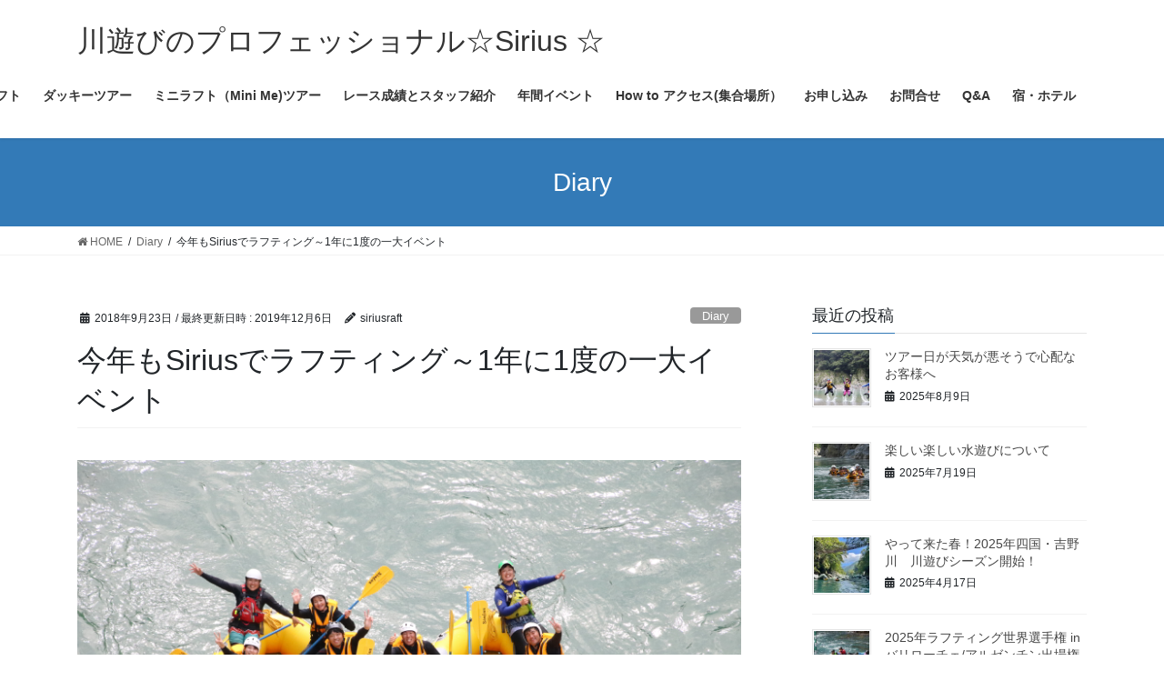

--- FILE ---
content_type: text/html; charset=UTF-8
request_url: http://sirius-rafting.com/2018-9-23-rafting-diary/
body_size: 20179
content:
<!DOCTYPE html>
<html dir="ltr" lang="ja" prefix="og: https://ogp.me/ns#">
<head>
<meta charset="utf-8">
<meta http-equiv="X-UA-Compatible" content="IE=edge">
<meta name="viewport" content="width=device-width, initial-scale=1">

<title>今年もSiriusでラフティング～1年に1度の一大イベント | 川遊びのプロフェッショナル☆Sirius ☆</title>
	<style>img:is([sizes="auto" i], [sizes^="auto," i]) { contain-intrinsic-size: 3000px 1500px }</style>
	
		<!-- All in One SEO 4.8.1.1 - aioseo.com -->
	<meta name="robots" content="max-image-preview:large" />
	<meta name="author" content="siriusraft"/>
	<meta name="google-site-verification" content="R1Y8ki7-ieGJbhnkSygFENbe7MDXn8ipB_j-5TdBpRA" />
	<link rel="canonical" href="https://sirius-rafting.com/2018-9-23-rafting-diary/" />
	<meta name="generator" content="All in One SEO (AIOSEO) 4.8.1.1" />
		<meta property="og:locale" content="ja_JP" />
		<meta property="og:site_name" content="ラフティング　Sirius☆シリウス" />
		<meta property="og:type" content="article" />
		<meta property="og:title" content="今年もSiriusでラフティング～1年に1度の一大イベント | 川遊びのプロフェッショナル☆Sirius ☆" />
		<meta property="og:url" content="https://sirius-rafting.com/2018-9-23-rafting-diary/" />
		<meta property="og:image" content="http://sirius-rafting.com/wp-content/uploads/2017/10/S0031185-e1532161847400.jpg" />
		<meta property="og:image:width" content="1200" />
		<meta property="og:image:height" content="900" />
		<meta property="article:published_time" content="2018-09-23T07:07:00+00:00" />
		<meta property="article:modified_time" content="2019-12-06T12:20:09+00:00" />
		<meta property="article:publisher" content="https://www.facebook.com/Sirius.raft/" />
		<meta name="twitter:card" content="summary" />
		<meta name="twitter:title" content="今年もSiriusでラフティング～1年に1度の一大イベント | 川遊びのプロフェッショナル☆Sirius ☆" />
		<meta name="twitter:image" content="https://sirius-rafting.com/wp-content/uploads/2017/10/S0031185-e1532161847400.jpg" />
		<script type="application/ld+json" class="aioseo-schema">
			{"@context":"https:\/\/schema.org","@graph":[{"@type":"Article","@id":"https:\/\/sirius-rafting.com\/2018-9-23-rafting-diary\/#article","name":"\u4eca\u5e74\u3082Sirius\u3067\u30e9\u30d5\u30c6\u30a3\u30f3\u30b0\uff5e1\u5e74\u306b1\u5ea6\u306e\u4e00\u5927\u30a4\u30d9\u30f3\u30c8 | \u5ddd\u904a\u3073\u306e\u30d7\u30ed\u30d5\u30a7\u30c3\u30b7\u30e7\u30ca\u30eb\u2606Sirius \u2606","headline":"\u4eca\u5e74\u3082Sirius\u3067\u30e9\u30d5\u30c6\u30a3\u30f3\u30b0\uff5e1\u5e74\u306b1\u5ea6\u306e\u4e00\u5927\u30a4\u30d9\u30f3\u30c8","author":{"@id":"https:\/\/sirius-rafting.com\/author\/siriusraft\/#author"},"publisher":{"@id":"https:\/\/sirius-rafting.com\/#organization"},"image":{"@type":"ImageObject","url":"https:\/\/sirius-rafting.com\/wp-content\/uploads\/2018\/09\/IMG_8714.jpg","@id":"https:\/\/sirius-rafting.com\/2018-9-23-rafting-diary\/#articleImage","width":6000,"height":4000},"datePublished":"2018-09-23T16:07:00+09:00","dateModified":"2019-12-06T21:20:09+09:00","inLanguage":"ja","mainEntityOfPage":{"@id":"https:\/\/sirius-rafting.com\/2018-9-23-rafting-diary\/#webpage"},"isPartOf":{"@id":"https:\/\/sirius-rafting.com\/2018-9-23-rafting-diary\/#webpage"},"articleSection":"Diary, Rafting"},{"@type":"BreadcrumbList","@id":"https:\/\/sirius-rafting.com\/2018-9-23-rafting-diary\/#breadcrumblist","itemListElement":[{"@type":"ListItem","@id":"https:\/\/sirius-rafting.com\/#listItem","position":1,"name":"\u5bb6","item":"https:\/\/sirius-rafting.com\/","nextItem":{"@type":"ListItem","@id":"https:\/\/sirius-rafting.com\/2018-9-23-rafting-diary\/#listItem","name":"\u4eca\u5e74\u3082Sirius\u3067\u30e9\u30d5\u30c6\u30a3\u30f3\u30b0\uff5e1\u5e74\u306b1\u5ea6\u306e\u4e00\u5927\u30a4\u30d9\u30f3\u30c8"}},{"@type":"ListItem","@id":"https:\/\/sirius-rafting.com\/2018-9-23-rafting-diary\/#listItem","position":2,"name":"\u4eca\u5e74\u3082Sirius\u3067\u30e9\u30d5\u30c6\u30a3\u30f3\u30b0\uff5e1\u5e74\u306b1\u5ea6\u306e\u4e00\u5927\u30a4\u30d9\u30f3\u30c8","previousItem":{"@type":"ListItem","@id":"https:\/\/sirius-rafting.com\/#listItem","name":"\u5bb6"}}]},{"@type":"Organization","@id":"https:\/\/sirius-rafting.com\/#organization","name":"\u5ddd\u904a\u3073\u306e\u30d7\u30ed\u30d5\u30a7\u30c3\u30b7\u30e7\u30ca\u30eb\u2606Sirius \u2606","description":"\u81ea\u7136\u304c\u547c\u3093\u3067\u308b\u3088\uff01\u4eca\u65e5\u3092\u3082\u3063\u3068\u7279\u5225\u306b\u3002","url":"https:\/\/sirius-rafting.com\/"},{"@type":"Person","@id":"https:\/\/sirius-rafting.com\/author\/siriusraft\/#author","url":"https:\/\/sirius-rafting.com\/author\/siriusraft\/","name":"siriusraft","image":{"@type":"ImageObject","@id":"https:\/\/sirius-rafting.com\/2018-9-23-rafting-diary\/#authorImage","url":"https:\/\/secure.gravatar.com\/avatar\/34713892f2bd62cd3c659d44abc7068213c46e987f84dd424a031f28796020f5?s=96&d=mm&r=g","width":96,"height":96,"caption":"siriusraft"}},{"@type":"WebPage","@id":"https:\/\/sirius-rafting.com\/2018-9-23-rafting-diary\/#webpage","url":"https:\/\/sirius-rafting.com\/2018-9-23-rafting-diary\/","name":"\u4eca\u5e74\u3082Sirius\u3067\u30e9\u30d5\u30c6\u30a3\u30f3\u30b0\uff5e1\u5e74\u306b1\u5ea6\u306e\u4e00\u5927\u30a4\u30d9\u30f3\u30c8 | \u5ddd\u904a\u3073\u306e\u30d7\u30ed\u30d5\u30a7\u30c3\u30b7\u30e7\u30ca\u30eb\u2606Sirius \u2606","inLanguage":"ja","isPartOf":{"@id":"https:\/\/sirius-rafting.com\/#website"},"breadcrumb":{"@id":"https:\/\/sirius-rafting.com\/2018-9-23-rafting-diary\/#breadcrumblist"},"author":{"@id":"https:\/\/sirius-rafting.com\/author\/siriusraft\/#author"},"creator":{"@id":"https:\/\/sirius-rafting.com\/author\/siriusraft\/#author"},"datePublished":"2018-09-23T16:07:00+09:00","dateModified":"2019-12-06T21:20:09+09:00"},{"@type":"WebSite","@id":"https:\/\/sirius-rafting.com\/#website","url":"https:\/\/sirius-rafting.com\/","name":"\u5ddd\u904a\u3073\u306e\u30d7\u30ed\u30d5\u30a7\u30c3\u30b7\u30e7\u30ca\u30eb\u2606Sirius \u2606","description":"\u81ea\u7136\u304c\u547c\u3093\u3067\u308b\u3088\uff01\u4eca\u65e5\u3092\u3082\u3063\u3068\u7279\u5225\u306b\u3002","inLanguage":"ja","publisher":{"@id":"https:\/\/sirius-rafting.com\/#organization"}}]}
		</script>
		<!-- All in One SEO -->

<link rel="alternate" type="application/rss+xml" title="川遊びのプロフェッショナル☆Sirius ☆ &raquo; フィード" href="https://sirius-rafting.com/feed/" />
<link rel="alternate" type="application/rss+xml" title="川遊びのプロフェッショナル☆Sirius ☆ &raquo; コメントフィード" href="https://sirius-rafting.com/comments/feed/" />
<meta name="description" content="" /><script type="text/javascript">
/* <![CDATA[ */
window._wpemojiSettings = {"baseUrl":"https:\/\/s.w.org\/images\/core\/emoji\/16.0.1\/72x72\/","ext":".png","svgUrl":"https:\/\/s.w.org\/images\/core\/emoji\/16.0.1\/svg\/","svgExt":".svg","source":{"concatemoji":"http:\/\/sirius-rafting.com\/wp-includes\/js\/wp-emoji-release.min.js?ver=6.8.3"}};
/*! This file is auto-generated */
!function(s,n){var o,i,e;function c(e){try{var t={supportTests:e,timestamp:(new Date).valueOf()};sessionStorage.setItem(o,JSON.stringify(t))}catch(e){}}function p(e,t,n){e.clearRect(0,0,e.canvas.width,e.canvas.height),e.fillText(t,0,0);var t=new Uint32Array(e.getImageData(0,0,e.canvas.width,e.canvas.height).data),a=(e.clearRect(0,0,e.canvas.width,e.canvas.height),e.fillText(n,0,0),new Uint32Array(e.getImageData(0,0,e.canvas.width,e.canvas.height).data));return t.every(function(e,t){return e===a[t]})}function u(e,t){e.clearRect(0,0,e.canvas.width,e.canvas.height),e.fillText(t,0,0);for(var n=e.getImageData(16,16,1,1),a=0;a<n.data.length;a++)if(0!==n.data[a])return!1;return!0}function f(e,t,n,a){switch(t){case"flag":return n(e,"\ud83c\udff3\ufe0f\u200d\u26a7\ufe0f","\ud83c\udff3\ufe0f\u200b\u26a7\ufe0f")?!1:!n(e,"\ud83c\udde8\ud83c\uddf6","\ud83c\udde8\u200b\ud83c\uddf6")&&!n(e,"\ud83c\udff4\udb40\udc67\udb40\udc62\udb40\udc65\udb40\udc6e\udb40\udc67\udb40\udc7f","\ud83c\udff4\u200b\udb40\udc67\u200b\udb40\udc62\u200b\udb40\udc65\u200b\udb40\udc6e\u200b\udb40\udc67\u200b\udb40\udc7f");case"emoji":return!a(e,"\ud83e\udedf")}return!1}function g(e,t,n,a){var r="undefined"!=typeof WorkerGlobalScope&&self instanceof WorkerGlobalScope?new OffscreenCanvas(300,150):s.createElement("canvas"),o=r.getContext("2d",{willReadFrequently:!0}),i=(o.textBaseline="top",o.font="600 32px Arial",{});return e.forEach(function(e){i[e]=t(o,e,n,a)}),i}function t(e){var t=s.createElement("script");t.src=e,t.defer=!0,s.head.appendChild(t)}"undefined"!=typeof Promise&&(o="wpEmojiSettingsSupports",i=["flag","emoji"],n.supports={everything:!0,everythingExceptFlag:!0},e=new Promise(function(e){s.addEventListener("DOMContentLoaded",e,{once:!0})}),new Promise(function(t){var n=function(){try{var e=JSON.parse(sessionStorage.getItem(o));if("object"==typeof e&&"number"==typeof e.timestamp&&(new Date).valueOf()<e.timestamp+604800&&"object"==typeof e.supportTests)return e.supportTests}catch(e){}return null}();if(!n){if("undefined"!=typeof Worker&&"undefined"!=typeof OffscreenCanvas&&"undefined"!=typeof URL&&URL.createObjectURL&&"undefined"!=typeof Blob)try{var e="postMessage("+g.toString()+"("+[JSON.stringify(i),f.toString(),p.toString(),u.toString()].join(",")+"));",a=new Blob([e],{type:"text/javascript"}),r=new Worker(URL.createObjectURL(a),{name:"wpTestEmojiSupports"});return void(r.onmessage=function(e){c(n=e.data),r.terminate(),t(n)})}catch(e){}c(n=g(i,f,p,u))}t(n)}).then(function(e){for(var t in e)n.supports[t]=e[t],n.supports.everything=n.supports.everything&&n.supports[t],"flag"!==t&&(n.supports.everythingExceptFlag=n.supports.everythingExceptFlag&&n.supports[t]);n.supports.everythingExceptFlag=n.supports.everythingExceptFlag&&!n.supports.flag,n.DOMReady=!1,n.readyCallback=function(){n.DOMReady=!0}}).then(function(){return e}).then(function(){var e;n.supports.everything||(n.readyCallback(),(e=n.source||{}).concatemoji?t(e.concatemoji):e.wpemoji&&e.twemoji&&(t(e.twemoji),t(e.wpemoji)))}))}((window,document),window._wpemojiSettings);
/* ]]> */
</script>
<link rel='stylesheet' id='vkExUnit_common_style-css' href='http://sirius-rafting.com/wp-content/plugins/vk-all-in-one-expansion-unit/assets/css/vkExUnit_style.css?ver=9.108.0.0' type='text/css' media='all' />
<style id='vkExUnit_common_style-inline-css' type='text/css'>
:root {--ver_page_top_button_url:url(http://sirius-rafting.com/wp-content/plugins/vk-all-in-one-expansion-unit/assets/images/to-top-btn-icon.svg);}@font-face {font-weight: normal;font-style: normal;font-family: "vk_sns";src: url("http://sirius-rafting.com/wp-content/plugins/vk-all-in-one-expansion-unit/inc/sns/icons/fonts/vk_sns.eot?-bq20cj");src: url("http://sirius-rafting.com/wp-content/plugins/vk-all-in-one-expansion-unit/inc/sns/icons/fonts/vk_sns.eot?#iefix-bq20cj") format("embedded-opentype"),url("http://sirius-rafting.com/wp-content/plugins/vk-all-in-one-expansion-unit/inc/sns/icons/fonts/vk_sns.woff?-bq20cj") format("woff"),url("http://sirius-rafting.com/wp-content/plugins/vk-all-in-one-expansion-unit/inc/sns/icons/fonts/vk_sns.ttf?-bq20cj") format("truetype"),url("http://sirius-rafting.com/wp-content/plugins/vk-all-in-one-expansion-unit/inc/sns/icons/fonts/vk_sns.svg?-bq20cj#vk_sns") format("svg");}
.veu_promotion-alert__content--text {border: 1px solid rgba(0,0,0,0.125);padding: 0.5em 1em;border-radius: var(--vk-size-radius);margin-bottom: var(--vk-margin-block-bottom);font-size: 0.875rem;}/* Alert Content部分に段落タグを入れた場合に最後の段落の余白を0にする */.veu_promotion-alert__content--text p:last-of-type{margin-bottom:0;margin-top: 0;}
</style>
<style id='wp-emoji-styles-inline-css' type='text/css'>

	img.wp-smiley, img.emoji {
		display: inline !important;
		border: none !important;
		box-shadow: none !important;
		height: 1em !important;
		width: 1em !important;
		margin: 0 0.07em !important;
		vertical-align: -0.1em !important;
		background: none !important;
		padding: 0 !important;
	}
</style>
<link rel='stylesheet' id='wp-block-library-css' href='http://sirius-rafting.com/wp-includes/css/dist/block-library/style.min.css?ver=6.8.3' type='text/css' media='all' />
<style id='wp-block-library-inline-css' type='text/css'>
.vk-cols--reverse{flex-direction:row-reverse}.vk-cols--hasbtn{margin-bottom:0}.vk-cols--hasbtn>.row>.vk_gridColumn_item,.vk-cols--hasbtn>.wp-block-column{position:relative;padding-bottom:3em}.vk-cols--hasbtn>.row>.vk_gridColumn_item>.wp-block-buttons,.vk-cols--hasbtn>.row>.vk_gridColumn_item>.vk_button,.vk-cols--hasbtn>.wp-block-column>.wp-block-buttons,.vk-cols--hasbtn>.wp-block-column>.vk_button{position:absolute;bottom:0;width:100%}.vk-cols--fit.wp-block-columns{gap:0}.vk-cols--fit.wp-block-columns,.vk-cols--fit.wp-block-columns:not(.is-not-stacked-on-mobile){margin-top:0;margin-bottom:0;justify-content:space-between}.vk-cols--fit.wp-block-columns>.wp-block-column *:last-child,.vk-cols--fit.wp-block-columns:not(.is-not-stacked-on-mobile)>.wp-block-column *:last-child{margin-bottom:0}.vk-cols--fit.wp-block-columns>.wp-block-column>.wp-block-cover,.vk-cols--fit.wp-block-columns:not(.is-not-stacked-on-mobile)>.wp-block-column>.wp-block-cover{margin-top:0}.vk-cols--fit.wp-block-columns.has-background,.vk-cols--fit.wp-block-columns:not(.is-not-stacked-on-mobile).has-background{padding:0}@media(max-width: 599px){.vk-cols--fit.wp-block-columns:not(.has-background)>.wp-block-column:not(.has-background),.vk-cols--fit.wp-block-columns:not(.is-not-stacked-on-mobile):not(.has-background)>.wp-block-column:not(.has-background){padding-left:0 !important;padding-right:0 !important}}@media(min-width: 782px){.vk-cols--fit.wp-block-columns .block-editor-block-list__block.wp-block-column:not(:first-child),.vk-cols--fit.wp-block-columns>.wp-block-column:not(:first-child),.vk-cols--fit.wp-block-columns:not(.is-not-stacked-on-mobile) .block-editor-block-list__block.wp-block-column:not(:first-child),.vk-cols--fit.wp-block-columns:not(.is-not-stacked-on-mobile)>.wp-block-column:not(:first-child){margin-left:0}}@media(min-width: 600px)and (max-width: 781px){.vk-cols--fit.wp-block-columns .wp-block-column:nth-child(2n),.vk-cols--fit.wp-block-columns:not(.is-not-stacked-on-mobile) .wp-block-column:nth-child(2n){margin-left:0}.vk-cols--fit.wp-block-columns .wp-block-column:not(:only-child),.vk-cols--fit.wp-block-columns:not(.is-not-stacked-on-mobile) .wp-block-column:not(:only-child){flex-basis:50% !important}}.vk-cols--fit--gap1.wp-block-columns{gap:1px}@media(min-width: 600px)and (max-width: 781px){.vk-cols--fit--gap1.wp-block-columns .wp-block-column:not(:only-child){flex-basis:calc(50% - 1px) !important}}.vk-cols--fit.vk-cols--grid>.block-editor-block-list__block,.vk-cols--fit.vk-cols--grid>.wp-block-column,.vk-cols--fit.vk-cols--grid:not(.is-not-stacked-on-mobile)>.block-editor-block-list__block,.vk-cols--fit.vk-cols--grid:not(.is-not-stacked-on-mobile)>.wp-block-column{flex-basis:50%;box-sizing:border-box}@media(max-width: 599px){.vk-cols--fit.vk-cols--grid.vk-cols--grid--alignfull>.wp-block-column:nth-child(2)>.wp-block-cover,.vk-cols--fit.vk-cols--grid.vk-cols--grid--alignfull>.wp-block-column:nth-child(2)>.vk_outer,.vk-cols--fit.vk-cols--grid:not(.is-not-stacked-on-mobile).vk-cols--grid--alignfull>.wp-block-column:nth-child(2)>.wp-block-cover,.vk-cols--fit.vk-cols--grid:not(.is-not-stacked-on-mobile).vk-cols--grid--alignfull>.wp-block-column:nth-child(2)>.vk_outer{width:100vw;margin-right:calc((100% - 100vw)/2);margin-left:calc((100% - 100vw)/2)}}@media(min-width: 600px){.vk-cols--fit.vk-cols--grid.vk-cols--grid--alignfull>.wp-block-column:nth-child(2)>.wp-block-cover,.vk-cols--fit.vk-cols--grid.vk-cols--grid--alignfull>.wp-block-column:nth-child(2)>.vk_outer,.vk-cols--fit.vk-cols--grid:not(.is-not-stacked-on-mobile).vk-cols--grid--alignfull>.wp-block-column:nth-child(2)>.wp-block-cover,.vk-cols--fit.vk-cols--grid:not(.is-not-stacked-on-mobile).vk-cols--grid--alignfull>.wp-block-column:nth-child(2)>.vk_outer{margin-right:calc(100% - 50vw);width:50vw}}@media(min-width: 600px){.vk-cols--fit.vk-cols--grid.vk-cols--grid--alignfull.vk-cols--reverse>.wp-block-column,.vk-cols--fit.vk-cols--grid:not(.is-not-stacked-on-mobile).vk-cols--grid--alignfull.vk-cols--reverse>.wp-block-column{margin-left:0;margin-right:0}.vk-cols--fit.vk-cols--grid.vk-cols--grid--alignfull.vk-cols--reverse>.wp-block-column:nth-child(2)>.wp-block-cover,.vk-cols--fit.vk-cols--grid.vk-cols--grid--alignfull.vk-cols--reverse>.wp-block-column:nth-child(2)>.vk_outer,.vk-cols--fit.vk-cols--grid:not(.is-not-stacked-on-mobile).vk-cols--grid--alignfull.vk-cols--reverse>.wp-block-column:nth-child(2)>.wp-block-cover,.vk-cols--fit.vk-cols--grid:not(.is-not-stacked-on-mobile).vk-cols--grid--alignfull.vk-cols--reverse>.wp-block-column:nth-child(2)>.vk_outer{margin-left:calc(100% - 50vw)}}.vk-cols--menu h2,.vk-cols--menu h3,.vk-cols--menu h4,.vk-cols--menu h5{margin-bottom:.2em;text-shadow:#000 0 0 10px}.vk-cols--menu h2:first-child,.vk-cols--menu h3:first-child,.vk-cols--menu h4:first-child,.vk-cols--menu h5:first-child{margin-top:0}.vk-cols--menu p{margin-bottom:1rem;text-shadow:#000 0 0 10px}.vk-cols--menu .wp-block-cover__inner-container:last-child{margin-bottom:0}.vk-cols--fitbnrs .wp-block-column .wp-block-cover:hover img{filter:unset}.vk-cols--fitbnrs .wp-block-column .wp-block-cover:hover{background-color:unset}.vk-cols--fitbnrs .wp-block-column .wp-block-cover:hover .wp-block-cover__image-background{filter:unset !important}.vk-cols--fitbnrs .wp-block-cover .wp-block-cover__inner-container{position:absolute;height:100%;width:100%}.vk-cols--fitbnrs .vk_button{height:100%;margin:0}.vk-cols--fitbnrs .vk_button .vk_button_btn,.vk-cols--fitbnrs .vk_button .btn{height:100%;width:100%;border:none;box-shadow:none;background-color:unset !important;transition:unset}.vk-cols--fitbnrs .vk_button .vk_button_btn:hover,.vk-cols--fitbnrs .vk_button .btn:hover{transition:unset}.vk-cols--fitbnrs .vk_button .vk_button_btn:after,.vk-cols--fitbnrs .vk_button .btn:after{border:none}.vk-cols--fitbnrs .vk_button .vk_button_link_txt{width:100%;position:absolute;top:50%;left:50%;transform:translateY(-50%) translateX(-50%);font-size:2rem;text-shadow:#000 0 0 10px}.vk-cols--fitbnrs .vk_button .vk_button_link_subCaption{width:100%;position:absolute;top:calc(50% + 2.2em);left:50%;transform:translateY(-50%) translateX(-50%);text-shadow:#000 0 0 10px}@media(min-width: 992px){.vk-cols--media.wp-block-columns{gap:3rem}}.vk-fit-map figure{margin-bottom:0}.vk-fit-map iframe{position:relative;margin-bottom:0;display:block;max-height:400px;width:100vw}.vk-fit-map:is(.alignfull,.alignwide) div{max-width:100%}.vk-table--th--width25 :where(tr>*:first-child){width:25%}.vk-table--th--width30 :where(tr>*:first-child){width:30%}.vk-table--th--width35 :where(tr>*:first-child){width:35%}.vk-table--th--width40 :where(tr>*:first-child){width:40%}.vk-table--th--bg-bright :where(tr>*:first-child){background-color:var(--wp--preset--color--bg-secondary, rgba(0, 0, 0, 0.05))}@media(max-width: 599px){.vk-table--mobile-block :is(th,td){width:100%;display:block}.vk-table--mobile-block.wp-block-table table :is(th,td){border-top:none}}.vk-table--width--th25 :where(tr>*:first-child){width:25%}.vk-table--width--th30 :where(tr>*:first-child){width:30%}.vk-table--width--th35 :where(tr>*:first-child){width:35%}.vk-table--width--th40 :where(tr>*:first-child){width:40%}.no-margin{margin:0}@media(max-width: 599px){.wp-block-image.vk-aligncenter--mobile>.alignright{float:none;margin-left:auto;margin-right:auto}.vk-no-padding-horizontal--mobile{padding-left:0 !important;padding-right:0 !important}}
/* VK Color Palettes */
</style>
<style id='classic-theme-styles-inline-css' type='text/css'>
/*! This file is auto-generated */
.wp-block-button__link{color:#fff;background-color:#32373c;border-radius:9999px;box-shadow:none;text-decoration:none;padding:calc(.667em + 2px) calc(1.333em + 2px);font-size:1.125em}.wp-block-file__button{background:#32373c;color:#fff;text-decoration:none}
</style>
<style id='global-styles-inline-css' type='text/css'>
:root{--wp--preset--aspect-ratio--square: 1;--wp--preset--aspect-ratio--4-3: 4/3;--wp--preset--aspect-ratio--3-4: 3/4;--wp--preset--aspect-ratio--3-2: 3/2;--wp--preset--aspect-ratio--2-3: 2/3;--wp--preset--aspect-ratio--16-9: 16/9;--wp--preset--aspect-ratio--9-16: 9/16;--wp--preset--color--black: #000000;--wp--preset--color--cyan-bluish-gray: #abb8c3;--wp--preset--color--white: #ffffff;--wp--preset--color--pale-pink: #f78da7;--wp--preset--color--vivid-red: #cf2e2e;--wp--preset--color--luminous-vivid-orange: #ff6900;--wp--preset--color--luminous-vivid-amber: #fcb900;--wp--preset--color--light-green-cyan: #7bdcb5;--wp--preset--color--vivid-green-cyan: #00d084;--wp--preset--color--pale-cyan-blue: #8ed1fc;--wp--preset--color--vivid-cyan-blue: #0693e3;--wp--preset--color--vivid-purple: #9b51e0;--wp--preset--gradient--vivid-cyan-blue-to-vivid-purple: linear-gradient(135deg,rgba(6,147,227,1) 0%,rgb(155,81,224) 100%);--wp--preset--gradient--light-green-cyan-to-vivid-green-cyan: linear-gradient(135deg,rgb(122,220,180) 0%,rgb(0,208,130) 100%);--wp--preset--gradient--luminous-vivid-amber-to-luminous-vivid-orange: linear-gradient(135deg,rgba(252,185,0,1) 0%,rgba(255,105,0,1) 100%);--wp--preset--gradient--luminous-vivid-orange-to-vivid-red: linear-gradient(135deg,rgba(255,105,0,1) 0%,rgb(207,46,46) 100%);--wp--preset--gradient--very-light-gray-to-cyan-bluish-gray: linear-gradient(135deg,rgb(238,238,238) 0%,rgb(169,184,195) 100%);--wp--preset--gradient--cool-to-warm-spectrum: linear-gradient(135deg,rgb(74,234,220) 0%,rgb(151,120,209) 20%,rgb(207,42,186) 40%,rgb(238,44,130) 60%,rgb(251,105,98) 80%,rgb(254,248,76) 100%);--wp--preset--gradient--blush-light-purple: linear-gradient(135deg,rgb(255,206,236) 0%,rgb(152,150,240) 100%);--wp--preset--gradient--blush-bordeaux: linear-gradient(135deg,rgb(254,205,165) 0%,rgb(254,45,45) 50%,rgb(107,0,62) 100%);--wp--preset--gradient--luminous-dusk: linear-gradient(135deg,rgb(255,203,112) 0%,rgb(199,81,192) 50%,rgb(65,88,208) 100%);--wp--preset--gradient--pale-ocean: linear-gradient(135deg,rgb(255,245,203) 0%,rgb(182,227,212) 50%,rgb(51,167,181) 100%);--wp--preset--gradient--electric-grass: linear-gradient(135deg,rgb(202,248,128) 0%,rgb(113,206,126) 100%);--wp--preset--gradient--midnight: linear-gradient(135deg,rgb(2,3,129) 0%,rgb(40,116,252) 100%);--wp--preset--font-size--small: 13px;--wp--preset--font-size--medium: 20px;--wp--preset--font-size--large: 36px;--wp--preset--font-size--x-large: 42px;--wp--preset--spacing--20: 0.44rem;--wp--preset--spacing--30: 0.67rem;--wp--preset--spacing--40: 1rem;--wp--preset--spacing--50: 1.5rem;--wp--preset--spacing--60: 2.25rem;--wp--preset--spacing--70: 3.38rem;--wp--preset--spacing--80: 5.06rem;--wp--preset--shadow--natural: 6px 6px 9px rgba(0, 0, 0, 0.2);--wp--preset--shadow--deep: 12px 12px 50px rgba(0, 0, 0, 0.4);--wp--preset--shadow--sharp: 6px 6px 0px rgba(0, 0, 0, 0.2);--wp--preset--shadow--outlined: 6px 6px 0px -3px rgba(255, 255, 255, 1), 6px 6px rgba(0, 0, 0, 1);--wp--preset--shadow--crisp: 6px 6px 0px rgba(0, 0, 0, 1);}:where(.is-layout-flex){gap: 0.5em;}:where(.is-layout-grid){gap: 0.5em;}body .is-layout-flex{display: flex;}.is-layout-flex{flex-wrap: wrap;align-items: center;}.is-layout-flex > :is(*, div){margin: 0;}body .is-layout-grid{display: grid;}.is-layout-grid > :is(*, div){margin: 0;}:where(.wp-block-columns.is-layout-flex){gap: 2em;}:where(.wp-block-columns.is-layout-grid){gap: 2em;}:where(.wp-block-post-template.is-layout-flex){gap: 1.25em;}:where(.wp-block-post-template.is-layout-grid){gap: 1.25em;}.has-black-color{color: var(--wp--preset--color--black) !important;}.has-cyan-bluish-gray-color{color: var(--wp--preset--color--cyan-bluish-gray) !important;}.has-white-color{color: var(--wp--preset--color--white) !important;}.has-pale-pink-color{color: var(--wp--preset--color--pale-pink) !important;}.has-vivid-red-color{color: var(--wp--preset--color--vivid-red) !important;}.has-luminous-vivid-orange-color{color: var(--wp--preset--color--luminous-vivid-orange) !important;}.has-luminous-vivid-amber-color{color: var(--wp--preset--color--luminous-vivid-amber) !important;}.has-light-green-cyan-color{color: var(--wp--preset--color--light-green-cyan) !important;}.has-vivid-green-cyan-color{color: var(--wp--preset--color--vivid-green-cyan) !important;}.has-pale-cyan-blue-color{color: var(--wp--preset--color--pale-cyan-blue) !important;}.has-vivid-cyan-blue-color{color: var(--wp--preset--color--vivid-cyan-blue) !important;}.has-vivid-purple-color{color: var(--wp--preset--color--vivid-purple) !important;}.has-black-background-color{background-color: var(--wp--preset--color--black) !important;}.has-cyan-bluish-gray-background-color{background-color: var(--wp--preset--color--cyan-bluish-gray) !important;}.has-white-background-color{background-color: var(--wp--preset--color--white) !important;}.has-pale-pink-background-color{background-color: var(--wp--preset--color--pale-pink) !important;}.has-vivid-red-background-color{background-color: var(--wp--preset--color--vivid-red) !important;}.has-luminous-vivid-orange-background-color{background-color: var(--wp--preset--color--luminous-vivid-orange) !important;}.has-luminous-vivid-amber-background-color{background-color: var(--wp--preset--color--luminous-vivid-amber) !important;}.has-light-green-cyan-background-color{background-color: var(--wp--preset--color--light-green-cyan) !important;}.has-vivid-green-cyan-background-color{background-color: var(--wp--preset--color--vivid-green-cyan) !important;}.has-pale-cyan-blue-background-color{background-color: var(--wp--preset--color--pale-cyan-blue) !important;}.has-vivid-cyan-blue-background-color{background-color: var(--wp--preset--color--vivid-cyan-blue) !important;}.has-vivid-purple-background-color{background-color: var(--wp--preset--color--vivid-purple) !important;}.has-black-border-color{border-color: var(--wp--preset--color--black) !important;}.has-cyan-bluish-gray-border-color{border-color: var(--wp--preset--color--cyan-bluish-gray) !important;}.has-white-border-color{border-color: var(--wp--preset--color--white) !important;}.has-pale-pink-border-color{border-color: var(--wp--preset--color--pale-pink) !important;}.has-vivid-red-border-color{border-color: var(--wp--preset--color--vivid-red) !important;}.has-luminous-vivid-orange-border-color{border-color: var(--wp--preset--color--luminous-vivid-orange) !important;}.has-luminous-vivid-amber-border-color{border-color: var(--wp--preset--color--luminous-vivid-amber) !important;}.has-light-green-cyan-border-color{border-color: var(--wp--preset--color--light-green-cyan) !important;}.has-vivid-green-cyan-border-color{border-color: var(--wp--preset--color--vivid-green-cyan) !important;}.has-pale-cyan-blue-border-color{border-color: var(--wp--preset--color--pale-cyan-blue) !important;}.has-vivid-cyan-blue-border-color{border-color: var(--wp--preset--color--vivid-cyan-blue) !important;}.has-vivid-purple-border-color{border-color: var(--wp--preset--color--vivid-purple) !important;}.has-vivid-cyan-blue-to-vivid-purple-gradient-background{background: var(--wp--preset--gradient--vivid-cyan-blue-to-vivid-purple) !important;}.has-light-green-cyan-to-vivid-green-cyan-gradient-background{background: var(--wp--preset--gradient--light-green-cyan-to-vivid-green-cyan) !important;}.has-luminous-vivid-amber-to-luminous-vivid-orange-gradient-background{background: var(--wp--preset--gradient--luminous-vivid-amber-to-luminous-vivid-orange) !important;}.has-luminous-vivid-orange-to-vivid-red-gradient-background{background: var(--wp--preset--gradient--luminous-vivid-orange-to-vivid-red) !important;}.has-very-light-gray-to-cyan-bluish-gray-gradient-background{background: var(--wp--preset--gradient--very-light-gray-to-cyan-bluish-gray) !important;}.has-cool-to-warm-spectrum-gradient-background{background: var(--wp--preset--gradient--cool-to-warm-spectrum) !important;}.has-blush-light-purple-gradient-background{background: var(--wp--preset--gradient--blush-light-purple) !important;}.has-blush-bordeaux-gradient-background{background: var(--wp--preset--gradient--blush-bordeaux) !important;}.has-luminous-dusk-gradient-background{background: var(--wp--preset--gradient--luminous-dusk) !important;}.has-pale-ocean-gradient-background{background: var(--wp--preset--gradient--pale-ocean) !important;}.has-electric-grass-gradient-background{background: var(--wp--preset--gradient--electric-grass) !important;}.has-midnight-gradient-background{background: var(--wp--preset--gradient--midnight) !important;}.has-small-font-size{font-size: var(--wp--preset--font-size--small) !important;}.has-medium-font-size{font-size: var(--wp--preset--font-size--medium) !important;}.has-large-font-size{font-size: var(--wp--preset--font-size--large) !important;}.has-x-large-font-size{font-size: var(--wp--preset--font-size--x-large) !important;}
:where(.wp-block-post-template.is-layout-flex){gap: 1.25em;}:where(.wp-block-post-template.is-layout-grid){gap: 1.25em;}
:where(.wp-block-columns.is-layout-flex){gap: 2em;}:where(.wp-block-columns.is-layout-grid){gap: 2em;}
:root :where(.wp-block-pullquote){font-size: 1.5em;line-height: 1.6;}
</style>
<link rel='stylesheet' id='contact-form-7-css' href='http://sirius-rafting.com/wp-content/plugins/contact-form-7/includes/css/styles.css?ver=6.0.6' type='text/css' media='all' />
<link rel='stylesheet' id='vk-swiper-style-css' href='http://sirius-rafting.com/wp-content/plugins/vk-blocks/vendor/vektor-inc/vk-swiper/src/assets/css/swiper-bundle.min.css?ver=11.0.2' type='text/css' media='all' />
<link rel='stylesheet' id='bootstrap-4-style-css' href='http://sirius-rafting.com/wp-content/themes/lightning/_g2/library/bootstrap-4/css/bootstrap.min.css?ver=4.5.0' type='text/css' media='all' />
<link rel='stylesheet' id='lightning-common-style-css' href='http://sirius-rafting.com/wp-content/themes/lightning/_g2/assets/css/common.css?ver=15.29.6' type='text/css' media='all' />
<style id='lightning-common-style-inline-css' type='text/css'>
/* vk-mobile-nav */:root {--vk-mobile-nav-menu-btn-bg-src: url("http://sirius-rafting.com/wp-content/themes/lightning/_g2/inc/vk-mobile-nav/package/images/vk-menu-btn-black.svg");--vk-mobile-nav-menu-btn-close-bg-src: url("http://sirius-rafting.com/wp-content/themes/lightning/_g2/inc/vk-mobile-nav/package/images/vk-menu-close-black.svg");--vk-menu-acc-icon-open-black-bg-src: url("http://sirius-rafting.com/wp-content/themes/lightning/_g2/inc/vk-mobile-nav/package/images/vk-menu-acc-icon-open-black.svg");--vk-menu-acc-icon-open-white-bg-src: url("http://sirius-rafting.com/wp-content/themes/lightning/_g2/inc/vk-mobile-nav/package/images/vk-menu-acc-icon-open-white.svg");--vk-menu-acc-icon-close-black-bg-src: url("http://sirius-rafting.com/wp-content/themes/lightning/_g2/inc/vk-mobile-nav/package/images/vk-menu-close-black.svg");--vk-menu-acc-icon-close-white-bg-src: url("http://sirius-rafting.com/wp-content/themes/lightning/_g2/inc/vk-mobile-nav/package/images/vk-menu-close-white.svg");}
</style>
<link rel='stylesheet' id='lightning-design-style-css' href='http://sirius-rafting.com/wp-content/themes/lightning/_g2/design-skin/origin2/css/style.css?ver=15.29.6' type='text/css' media='all' />
<style id='lightning-design-style-inline-css' type='text/css'>
:root {--color-key:#337ab7;--wp--preset--color--vk-color-primary:#337ab7;--color-key-dark:#337ab7;}
/* ltg common custom */:root {--vk-menu-acc-btn-border-color:#333;--vk-color-primary:#337ab7;--vk-color-primary-dark:#337ab7;--vk-color-primary-vivid:#3886c9;--color-key:#337ab7;--wp--preset--color--vk-color-primary:#337ab7;--color-key-dark:#337ab7;}.veu_color_txt_key { color:#337ab7 ; }.veu_color_bg_key { background-color:#337ab7 ; }.veu_color_border_key { border-color:#337ab7 ; }.btn-default { border-color:#337ab7;color:#337ab7;}.btn-default:focus,.btn-default:hover { border-color:#337ab7;background-color: #337ab7; }.wp-block-search__button,.btn-primary { background-color:#337ab7;border-color:#337ab7; }.wp-block-search__button:focus,.wp-block-search__button:hover,.btn-primary:not(:disabled):not(.disabled):active,.btn-primary:focus,.btn-primary:hover { background-color:#337ab7;border-color:#337ab7; }.btn-outline-primary { color : #337ab7 ; border-color:#337ab7; }.btn-outline-primary:not(:disabled):not(.disabled):active,.btn-outline-primary:focus,.btn-outline-primary:hover { color : #fff; background-color:#337ab7;border-color:#337ab7; }a { color:#337ab7; }
.tagcloud a:before { font-family: "Font Awesome 5 Free";content: "\f02b";font-weight: bold; }
.media .media-body .media-heading a:hover { color:#337ab7; }@media (min-width: 768px){.gMenu > li:before,.gMenu > li.menu-item-has-children::after { border-bottom-color:#337ab7 }.gMenu li li { background-color:#337ab7 }.gMenu li li a:hover { background-color:#337ab7; }} /* @media (min-width: 768px) */.page-header { background-color:#337ab7; }h2,.mainSection-title { border-top-color:#337ab7; }h3:after,.subSection-title:after { border-bottom-color:#337ab7; }ul.page-numbers li span.page-numbers.current,.page-link dl .post-page-numbers.current { background-color:#337ab7; }.pager li > a { border-color:#337ab7;color:#337ab7;}.pager li > a:hover { background-color:#337ab7;color:#fff;}.siteFooter { border-top-color:#337ab7; }dt { border-left-color:#337ab7; }:root {--g_nav_main_acc_icon_open_url:url(http://sirius-rafting.com/wp-content/themes/lightning/_g2/inc/vk-mobile-nav/package/images/vk-menu-acc-icon-open-black.svg);--g_nav_main_acc_icon_close_url: url(http://sirius-rafting.com/wp-content/themes/lightning/_g2/inc/vk-mobile-nav/package/images/vk-menu-close-black.svg);--g_nav_sub_acc_icon_open_url: url(http://sirius-rafting.com/wp-content/themes/lightning/_g2/inc/vk-mobile-nav/package/images/vk-menu-acc-icon-open-white.svg);--g_nav_sub_acc_icon_close_url: url(http://sirius-rafting.com/wp-content/themes/lightning/_g2/inc/vk-mobile-nav/package/images/vk-menu-close-white.svg);}
</style>
<link rel='stylesheet' id='veu-cta-css' href='http://sirius-rafting.com/wp-content/plugins/vk-all-in-one-expansion-unit/inc/call-to-action/package/assets/css/style.css?ver=9.108.0.0' type='text/css' media='all' />
<link rel='stylesheet' id='vk-blocks-build-css-css' href='http://sirius-rafting.com/wp-content/plugins/vk-blocks/build/block-build.css?ver=1.102.0.1' type='text/css' media='all' />
<style id='vk-blocks-build-css-inline-css' type='text/css'>
:root {--vk_flow-arrow: url(http://sirius-rafting.com/wp-content/plugins/vk-blocks/inc/vk-blocks/images/arrow_bottom.svg);--vk_image-mask-circle: url(http://sirius-rafting.com/wp-content/plugins/vk-blocks/inc/vk-blocks/images/circle.svg);--vk_image-mask-wave01: url(http://sirius-rafting.com/wp-content/plugins/vk-blocks/inc/vk-blocks/images/wave01.svg);--vk_image-mask-wave02: url(http://sirius-rafting.com/wp-content/plugins/vk-blocks/inc/vk-blocks/images/wave02.svg);--vk_image-mask-wave03: url(http://sirius-rafting.com/wp-content/plugins/vk-blocks/inc/vk-blocks/images/wave03.svg);--vk_image-mask-wave04: url(http://sirius-rafting.com/wp-content/plugins/vk-blocks/inc/vk-blocks/images/wave04.svg);}

	:root {

		--vk-balloon-border-width:1px;

		--vk-balloon-speech-offset:-12px;
	}
	
</style>
<link rel='stylesheet' id='lightning-theme-style-css' href='http://sirius-rafting.com/wp-content/themes/lightning/style.css?ver=15.29.6' type='text/css' media='all' />
<style id='lightning-theme-style-inline-css' type='text/css'>

			.prBlock_icon_outer { border:1px solid #337ab7; }
			.prBlock_icon { color:#337ab7; }
		
</style>
<link rel='stylesheet' id='vk-font-awesome-css' href='http://sirius-rafting.com/wp-content/themes/lightning/vendor/vektor-inc/font-awesome-versions/src/versions/6/css/all.min.css?ver=6.4.2' type='text/css' media='all' />
<style id='akismet-widget-style-inline-css' type='text/css'>

			.a-stats {
				--akismet-color-mid-green: #357b49;
				--akismet-color-white: #fff;
				--akismet-color-light-grey: #f6f7f7;

				max-width: 350px;
				width: auto;
			}

			.a-stats * {
				all: unset;
				box-sizing: border-box;
			}

			.a-stats strong {
				font-weight: 600;
			}

			.a-stats a.a-stats__link,
			.a-stats a.a-stats__link:visited,
			.a-stats a.a-stats__link:active {
				background: var(--akismet-color-mid-green);
				border: none;
				box-shadow: none;
				border-radius: 8px;
				color: var(--akismet-color-white);
				cursor: pointer;
				display: block;
				font-family: -apple-system, BlinkMacSystemFont, 'Segoe UI', 'Roboto', 'Oxygen-Sans', 'Ubuntu', 'Cantarell', 'Helvetica Neue', sans-serif;
				font-weight: 500;
				padding: 12px;
				text-align: center;
				text-decoration: none;
				transition: all 0.2s ease;
			}

			/* Extra specificity to deal with TwentyTwentyOne focus style */
			.widget .a-stats a.a-stats__link:focus {
				background: var(--akismet-color-mid-green);
				color: var(--akismet-color-white);
				text-decoration: none;
			}

			.a-stats a.a-stats__link:hover {
				filter: brightness(110%);
				box-shadow: 0 4px 12px rgba(0, 0, 0, 0.06), 0 0 2px rgba(0, 0, 0, 0.16);
			}

			.a-stats .count {
				color: var(--akismet-color-white);
				display: block;
				font-size: 1.5em;
				line-height: 1.4;
				padding: 0 13px;
				white-space: nowrap;
			}
		
</style>
<link rel='stylesheet' id='tablepress-default-css' href='http://sirius-rafting.com/wp-content/plugins/tablepress/css/build/default.css?ver=3.1.2' type='text/css' media='all' />
<link rel='stylesheet' id='btnsx-css' href='http://sirius-rafting.com/wp-content/plugins/buttons-x/assets/css/common/button.min.css?ver=0.8.6' type='text/css' media='all' />
<script type="text/javascript" src="http://sirius-rafting.com/wp-includes/js/jquery/jquery.min.js?ver=3.7.1" id="jquery-core-js"></script>
<script type="text/javascript" src="http://sirius-rafting.com/wp-includes/js/jquery/jquery-migrate.min.js?ver=3.4.1" id="jquery-migrate-js"></script>
<link rel="https://api.w.org/" href="https://sirius-rafting.com/wp-json/" /><link rel="alternate" title="JSON" type="application/json" href="https://sirius-rafting.com/wp-json/wp/v2/posts/2772" /><link rel="EditURI" type="application/rsd+xml" title="RSD" href="https://sirius-rafting.com/xmlrpc.php?rsd" />
<meta name="generator" content="WordPress 6.8.3" />
<link rel='shortlink' href='https://sirius-rafting.com/?p=2772' />
<link rel="alternate" title="oEmbed (JSON)" type="application/json+oembed" href="https://sirius-rafting.com/wp-json/oembed/1.0/embed?url=https%3A%2F%2Fsirius-rafting.com%2F2018-9-23-rafting-diary%2F" />
<link rel="alternate" title="oEmbed (XML)" type="text/xml+oembed" href="https://sirius-rafting.com/wp-json/oembed/1.0/embed?url=https%3A%2F%2Fsirius-rafting.com%2F2018-9-23-rafting-diary%2F&#038;format=xml" />
<style id="lightning-color-custom-for-plugins" type="text/css">/* ltg theme common */.color_key_bg,.color_key_bg_hover:hover{background-color: #337ab7;}.color_key_txt,.color_key_txt_hover:hover{color: #337ab7;}.color_key_border,.color_key_border_hover:hover{border-color: #337ab7;}.color_key_dark_bg,.color_key_dark_bg_hover:hover{background-color: #337ab7;}.color_key_dark_txt,.color_key_dark_txt_hover:hover{color: #337ab7;}.color_key_dark_border,.color_key_dark_border_hover:hover{border-color: #337ab7;}</style><style type="text/css">.broken_link, a.broken_link {
	text-decoration: line-through;
}</style><style type="text/css" id="custom-background-css">
body.custom-background { background-color: #ffffff; }
</style>
	<!-- [ VK All in One Expansion Unit OGP ] -->
<meta property="og:site_name" content="川遊びのプロフェッショナル☆Sirius ☆" />
<meta property="og:url" content="https://sirius-rafting.com/2018-9-23-rafting-diary/" />
<meta property="og:title" content="今年もSiriusでラフティング～1年に1度の一大イベント | 川遊びのプロフェッショナル☆Sirius ☆" />
<meta property="og:description" content="" />
<meta property="fb:app_id" content="Sirius" />
<meta property="og:type" content="article" />
<!-- [ / VK All in One Expansion Unit OGP ] -->
<meta name="generator" content="Powered by Buttons X - Powerful Button Builder for WordPress."/>
<link rel="icon" href="https://sirius-rafting.com/wp-content/uploads/2017/03/cropped-sirius-logo_black-32x32.jpg" sizes="32x32" />
<link rel="icon" href="https://sirius-rafting.com/wp-content/uploads/2017/03/cropped-sirius-logo_black-192x192.jpg" sizes="192x192" />
<link rel="apple-touch-icon" href="https://sirius-rafting.com/wp-content/uploads/2017/03/cropped-sirius-logo_black-180x180.jpg" />
<meta name="msapplication-TileImage" content="https://sirius-rafting.com/wp-content/uploads/2017/03/cropped-sirius-logo_black-270x270.jpg" />
<!-- [ VK All in One Expansion Unit Article Structure Data ] --><script type="application/ld+json">{"@context":"https://schema.org/","@type":"Article","headline":"今年もSiriusでラフティング～1年に1度の一大イベント","image":"","datePublished":"2018-09-23T16:07:00+09:00","dateModified":"2019-12-06T21:20:09+09:00","author":{"@type":"","name":"siriusraft","url":"https://sirius-rafting.com/","sameAs":""}}</script><!-- [ / VK All in One Expansion Unit Article Structure Data ] -->
</head>
<body class="wp-singular post-template-default single single-post postid-2772 single-format-standard custom-background wp-custom-logo wp-theme-lightning vk-blocks fa_v6_css post-name-2018-9-23-rafting-diary post-type-post bootstrap4 device-pc">
<a class="skip-link screen-reader-text" href="#main">コンテンツへスキップ</a>
<a class="skip-link screen-reader-text" href="#vk-mobile-nav">ナビゲーションに移動</a>
<header class="siteHeader">
		<div class="container siteHeadContainer">
		<div class="navbar-header">
						<p class="navbar-brand siteHeader_logo">
			<a href="https://sirius-rafting.com/">
				<span>川遊びのプロフェッショナル☆Sirius ☆</span>
			</a>
			</p>
					</div>

					<div id="gMenu_outer" class="gMenu_outer">
				<nav class="menu-%e3%83%88%e3%83%83%e3%83%97%e3%83%a1%e3%83%8b%e3%83%a5%e3%83%bc-container"><ul id="menu-%e3%83%88%e3%83%83%e3%83%97%e3%83%a1%e3%83%8b%e3%83%a5%e3%83%bc" class="menu gMenu vk-menu-acc"><li id="menu-item-190" class="menu-item menu-item-type-custom menu-item-object-custom"><a href="http://sirius-rafting.com"><strong class="gMenu_name">ホーム</strong></a></li>
<li id="menu-item-4247" class="menu-item menu-item-type-post_type menu-item-object-page menu-item-has-children"><a href="https://sirius-rafting.com/rafting-2/"><strong class="gMenu_name">ラフティング</strong></a>
<ul class="sub-menu">
	<li id="menu-item-439" class="menu-item menu-item-type-post_type menu-item-object-page"><a href="https://sirius-rafting.com/oneday/">一日コース</a></li>
	<li id="menu-item-440" class="menu-item menu-item-type-post_type menu-item-object-page"><a href="https://sirius-rafting.com/half/">半日コース</a></li>
	<li id="menu-item-824" class="menu-item menu-item-type-post_type menu-item-object-page"><a href="https://sirius-rafting.com/family/">ファミリーコース</a></li>
</ul>
</li>
<li id="menu-item-4248" class="menu-item menu-item-type-post_type menu-item-object-page menu-item-has-children"><a href="https://sirius-rafting.com/packraft/"><strong class="gMenu_name">パックラフト</strong></a>
<ul class="sub-menu">
	<li id="menu-item-4581" class="menu-item menu-item-type-post_type menu-item-object-page"><a href="https://sirius-rafting.com/packraft-oneday/">パックラフト一日コース</a></li>
	<li id="menu-item-4213" class="menu-item menu-item-type-post_type menu-item-object-page"><a href="https://sirius-rafting.com/packraft-half/">パックラフト半日コース</a></li>
</ul>
</li>
<li id="menu-item-2245" class="menu-item menu-item-type-post_type menu-item-object-page"><a href="https://sirius-rafting.com/dukky/"><strong class="gMenu_name">ダッキーツアー</strong></a></li>
<li id="menu-item-4268" class="menu-item menu-item-type-post_type menu-item-object-page"><a href="https://sirius-rafting.com/mini-me/"><strong class="gMenu_name">ミニラフト（Mini Me)ツアー</strong></a></li>
<li id="menu-item-5704" class="menu-item menu-item-type-post_type menu-item-object-page"><a href="https://sirius-rafting.com/5692-2/"><strong class="gMenu_name">レース成績とスタッフ紹介</strong></a></li>
<li id="menu-item-4046" class="menu-item menu-item-type-post_type menu-item-object-page"><a href="https://sirius-rafting.com/sirius-event/"><strong class="gMenu_name">年間イベント</strong></a></li>
<li id="menu-item-176" class="menu-item menu-item-type-post_type menu-item-object-page"><a href="https://sirius-rafting.com/access/"><strong class="gMenu_name">How to アクセス(集合場所）</strong></a></li>
<li id="menu-item-421" class="menu-item menu-item-type-post_type menu-item-object-page"><a href="https://sirius-rafting.com/book/"><strong class="gMenu_name">お申し込み</strong></a></li>
<li id="menu-item-50" class="menu-item menu-item-type-post_type menu-item-object-page"><a href="https://sirius-rafting.com/info/"><strong class="gMenu_name">お問合せ</strong></a></li>
<li id="menu-item-1452" class="menu-item menu-item-type-post_type menu-item-object-page"><a href="https://sirius-rafting.com/qa/"><strong class="gMenu_name">Q&#038;A</strong></a></li>
<li id="menu-item-5397" class="menu-item menu-item-type-post_type menu-item-object-page"><a href="https://sirius-rafting.com/accommodation/"><strong class="gMenu_name">宿・ホテル</strong></a></li>
</ul></nav>			</div>
			</div>
	</header>

<div class="section page-header"><div class="container"><div class="row"><div class="col-md-12">
<div class="page-header_pageTitle">
Diary</div>
</div></div></div></div><!-- [ /.page-header ] -->


<!-- [ .breadSection ] --><div class="section breadSection"><div class="container"><div class="row"><ol class="breadcrumb" itemscope itemtype="https://schema.org/BreadcrumbList"><li id="panHome" itemprop="itemListElement" itemscope itemtype="http://schema.org/ListItem"><a itemprop="item" href="https://sirius-rafting.com/"><span itemprop="name"><i class="fa fa-home"></i> HOME</span></a><meta itemprop="position" content="1" /></li><li itemprop="itemListElement" itemscope itemtype="http://schema.org/ListItem"><a itemprop="item" href="https://sirius-rafting.com/topics/diary-2/"><span itemprop="name">Diary</span></a><meta itemprop="position" content="2" /></li><li><span>今年もSiriusでラフティング～1年に1度の一大イベント</span><meta itemprop="position" content="3" /></li></ol></div></div></div><!-- [ /.breadSection ] -->

<div class="section siteContent">
<div class="container">
<div class="row">

	<div class="col mainSection mainSection-col-two baseSection vk_posts-mainSection" id="main" role="main">
				<article id="post-2772" class="entry entry-full post-2772 post type-post status-publish format-standard hentry category-diary-2 category-rafting-diary-2">

	
	
		<header class="entry-header">
			<div class="entry-meta">


<span class="published entry-meta_items">2018年9月23日</span>

<span class="entry-meta_items entry-meta_updated">/ 最終更新日時 : <span class="updated">2019年12月6日</span></span>


	
	<span class="vcard author entry-meta_items entry-meta_items_author"><span class="fn">siriusraft</span></span>



<span class="entry-meta_items entry-meta_items_term"><a href="https://sirius-rafting.com/topics/diary-2/" class="btn btn-xs btn-primary entry-meta_items_term_button" style="background-color:#999999;border:none;">Diary</a></span>
</div>
				<h1 class="entry-title">
											今年もSiriusでラフティング～1年に1度の一大イベント									</h1>
		</header>

	
	
	<div class="entry-body">
				<p><img fetchpriority="high" decoding="async" class="alignnone size-full wp-image-2773" src="https://sirius-rafting.com/wp-content/uploads/2018/09/IMG_8714.jpg" alt="" width="6000" height="4000" srcset="https://sirius-rafting.com/wp-content/uploads/2018/09/IMG_8714.jpg 6000w, https://sirius-rafting.com/wp-content/uploads/2018/09/IMG_8714-300x200.jpg 300w, https://sirius-rafting.com/wp-content/uploads/2018/09/IMG_8714-768x512.jpg 768w, https://sirius-rafting.com/wp-content/uploads/2018/09/IMG_8714-1100x733.jpg 1100w" sizes="(max-width: 6000px) 100vw, 6000px" /><br />
<img decoding="async" class="alignnone size-full wp-image-2776" src="https://sirius-rafting.com/wp-content/uploads/2018/09/IMG_8762-1.jpg" alt="" width="6000" height="4000" srcset="https://sirius-rafting.com/wp-content/uploads/2018/09/IMG_8762-1.jpg 6000w, https://sirius-rafting.com/wp-content/uploads/2018/09/IMG_8762-1-300x200.jpg 300w, https://sirius-rafting.com/wp-content/uploads/2018/09/IMG_8762-1-768x512.jpg 768w, https://sirius-rafting.com/wp-content/uploads/2018/09/IMG_8762-1-1100x733.jpg 1100w" sizes="(max-width: 6000px) 100vw, 6000px" /></p>
			</div>

	
	
	
	
		<div class="entry-footer">

			<div class="entry-meta-dataList"><dl><dt>カテゴリー</dt><dd><a href="https://sirius-rafting.com/topics/diary-2/">Diary</a>、<a href="https://sirius-rafting.com/topics/diary-2/rafting-diary-2/">Rafting</a></dd></dl></div>
		</div><!-- [ /.entry-footer ] -->
	
	
			
	
		
		
		
		
	
	
</article><!-- [ /#post-2772 ] -->


	<div class="vk_posts postNextPrev">

		<div id="post-2768" class="vk_post vk_post-postType-post card card-post card-horizontal card-sm vk_post-col-xs-12 vk_post-col-sm-12 vk_post-col-md-6 post-2768 post type-post status-publish format-standard hentry category-diary-2 category-rafting-diary-2"><div class="card-horizontal-inner-row"><div class="vk_post-col-5 col-5 card-img-outer"><div class="vk_post_imgOuter" style="background-image:url(http://sirius-rafting.com/wp-content/themes/lightning/_g2/assets/images/no-image.png)"><a href="https://sirius-rafting.com/2018-9-22-rafting-diary/"><div class="card-img-overlay"><span class="vk_post_imgOuter_singleTermLabel" style="color:#fff;background-color:#999999">Diary</span></div><img src="http://sirius-rafting.com/wp-content/themes/lightning/_g2/assets/images/no-image.png" class="vk_post_imgOuter_img card-img card-img-use-bg" /></a></div><!-- [ /.vk_post_imgOuter ] --></div><!-- /.col --><div class="vk_post-col-7 col-7"><div class="vk_post_body card-body"><p class="postNextPrev_label">前の記事</p><h5 class="vk_post_title card-title"><a href="https://sirius-rafting.com/2018-9-22-rafting-diary/">大歩危コース～小歩危コース・ラフティングツアー</a></h5><div class="vk_post_date card-date published">2018年9月22日</div></div><!-- [ /.card-body ] --></div><!-- /.col --></div><!-- [ /.row ] --></div><!-- [ /.card ] -->
		<div id="post-2778" class="vk_post vk_post-postType-post card card-post card-horizontal card-sm vk_post-col-xs-12 vk_post-col-sm-12 vk_post-col-md-6 card-horizontal-reverse postNextPrev_next post-2778 post type-post status-publish format-standard hentry category-diary-2 category-rafting-diary-2"><div class="card-horizontal-inner-row"><div class="vk_post-col-5 col-5 card-img-outer"><div class="vk_post_imgOuter" style="background-image:url(http://sirius-rafting.com/wp-content/themes/lightning/_g2/assets/images/no-image.png)"><a href="https://sirius-rafting.com/2018-8-24-rafting-diary/"><div class="card-img-overlay"><span class="vk_post_imgOuter_singleTermLabel" style="color:#fff;background-color:#999999">Diary</span></div><img src="http://sirius-rafting.com/wp-content/themes/lightning/_g2/assets/images/no-image.png" class="vk_post_imgOuter_img card-img card-img-use-bg" /></a></div><!-- [ /.vk_post_imgOuter ] --></div><!-- /.col --><div class="vk_post-col-7 col-7"><div class="vk_post_body card-body"><p class="postNextPrev_label">次の記事</p><h5 class="vk_post_title card-title"><a href="https://sirius-rafting.com/2018-8-24-rafting-diary/">まだまだラフティングやってますよー！</a></h5><div class="vk_post_date card-date published">2018年9月24日</div></div><!-- [ /.card-body ] --></div><!-- /.col --></div><!-- [ /.row ] --></div><!-- [ /.card ] -->
		</div>
					</div><!-- [ /.mainSection ] -->

			<div class="col subSection sideSection sideSection-col-two baseSection">
						

<aside class="widget widget_postlist">
<h1 class="subSection-title">最近の投稿</h1>

  <div class="media">

	
	  <div class="media-left postList_thumbnail">
		<a href="https://sirius-rafting.com/about-raining/">
		<img width="150" height="150" src="https://sirius-rafting.com/wp-content/uploads/2019/11/IMG_0184-150x150.jpg" class="attachment-thumbnail size-thumbnail wp-post-image" alt="" decoding="async" loading="lazy" srcset="https://sirius-rafting.com/wp-content/uploads/2019/11/IMG_0184-150x150.jpg 150w, https://sirius-rafting.com/wp-content/uploads/2019/11/IMG_0184-100x100.jpg 100w" sizes="auto, (max-width: 150px) 100vw, 150px" />		</a>
	  </div>

	
	<div class="media-body">
	  <h4 class="media-heading"><a href="https://sirius-rafting.com/about-raining/">ツアー日が天気が悪そうで心配なお客様へ</a></h4>
	  <div class="published entry-meta_items">2025年8月9日</div>
	</div>
  </div>


  <div class="media">

	
	  <div class="media-left postList_thumbnail">
		<a href="https://sirius-rafting.com/%e6%a5%bd%e3%81%97%e3%81%84%e6%a5%bd%e3%81%97%e3%81%84%e6%b0%b4%e9%81%8a%e3%81%b3%e3%81%ab%e3%81%a4%e3%81%84%e3%81%a6/">
		<img width="150" height="150" src="https://sirius-rafting.com/wp-content/uploads/2019/11/DSCF3977-2-150x150.jpg" class="attachment-thumbnail size-thumbnail wp-post-image" alt="" decoding="async" loading="lazy" srcset="https://sirius-rafting.com/wp-content/uploads/2019/11/DSCF3977-2-150x150.jpg 150w, https://sirius-rafting.com/wp-content/uploads/2019/11/DSCF3977-2-100x100.jpg 100w" sizes="auto, (max-width: 150px) 100vw, 150px" />		</a>
	  </div>

	
	<div class="media-body">
	  <h4 class="media-heading"><a href="https://sirius-rafting.com/%e6%a5%bd%e3%81%97%e3%81%84%e6%a5%bd%e3%81%97%e3%81%84%e6%b0%b4%e9%81%8a%e3%81%b3%e3%81%ab%e3%81%a4%e3%81%84%e3%81%a6/">楽しい楽しい水遊びについて</a></h4>
	  <div class="published entry-meta_items">2025年7月19日</div>
	</div>
  </div>


  <div class="media">

	
	  <div class="media-left postList_thumbnail">
		<a href="https://sirius-rafting.com/2025-start/">
		<img width="150" height="150" src="https://sirius-rafting.com/wp-content/uploads/2023/05/IMG_6266-150x150.jpg" class="attachment-thumbnail size-thumbnail wp-post-image" alt="" decoding="async" loading="lazy" srcset="https://sirius-rafting.com/wp-content/uploads/2023/05/IMG_6266-150x150.jpg 150w, https://sirius-rafting.com/wp-content/uploads/2023/05/IMG_6266-100x100.jpg 100w" sizes="auto, (max-width: 150px) 100vw, 150px" />		</a>
	  </div>

	
	<div class="media-body">
	  <h4 class="media-heading"><a href="https://sirius-rafting.com/2025-start/">やって来た春！2025年四国・吉野川　川遊びシーズン開始！</a></h4>
	  <div class="published entry-meta_items">2025年4月17日</div>
	</div>
  </div>


  <div class="media">

	
	  <div class="media-left postList_thumbnail">
		<a href="https://sirius-rafting.com/2025-worldraftingcup/">
		<img width="150" height="150" src="https://sirius-rafting.com/wp-content/uploads/2025/04/1cf0854f-9845-44fe-81e1-a9b2049d1630-150x150.jpg" class="attachment-thumbnail size-thumbnail wp-post-image" alt="" decoding="async" loading="lazy" srcset="https://sirius-rafting.com/wp-content/uploads/2025/04/1cf0854f-9845-44fe-81e1-a9b2049d1630-150x150.jpg 150w, https://sirius-rafting.com/wp-content/uploads/2025/04/1cf0854f-9845-44fe-81e1-a9b2049d1630-100x100.jpg 100w" sizes="auto, (max-width: 150px) 100vw, 150px" />		</a>
	  </div>

	
	<div class="media-body">
	  <h4 class="media-heading"><a href="https://sirius-rafting.com/2025-worldraftingcup/">2025年ラフティング世界選手権 in バリローチェ/アルゼンチン出場権獲得！世界一目指す！（2025年11/3～11/9）女子日本代表として戦います。</a></h4>
	  <div class="published entry-meta_items">2025年4月16日</div>
	</div>
  </div>


  <div class="media">

	
	  <div class="media-left postList_thumbnail">
		<a href="https://sirius-rafting.com/race-rafting/">
		<img width="150" height="150" src="https://sirius-rafting.com/wp-content/uploads/2024/04/image_123650291-1-150x150.jpg" class="attachment-thumbnail size-thumbnail wp-post-image" alt="" decoding="async" loading="lazy" srcset="https://sirius-rafting.com/wp-content/uploads/2024/04/image_123650291-1-150x150.jpg 150w, https://sirius-rafting.com/wp-content/uploads/2024/04/image_123650291-1-100x100.jpg 100w" sizes="auto, (max-width: 150px) 100vw, 150px" />		</a>
	  </div>

	
	<div class="media-body">
	  <h4 class="media-heading"><a href="https://sirius-rafting.com/race-rafting/">2025年ラフティングの世界大会出場を目指し頑張ります。応援よろしくお願いします。</a></h4>
	  <div class="published entry-meta_items">2024年4月28日</div>
	</div>
  </div>


  <div class="media">

	
	  <div class="media-left postList_thumbnail">
		<a href="https://sirius-rafting.com/holiday-2024-5/">
		<img width="150" height="150" src="https://sirius-rafting.com/wp-content/uploads/2019/11/IMG_4248-150x150.jpg" class="attachment-thumbnail size-thumbnail wp-post-image" alt="" decoding="async" loading="lazy" srcset="https://sirius-rafting.com/wp-content/uploads/2019/11/IMG_4248-150x150.jpg 150w, https://sirius-rafting.com/wp-content/uploads/2019/11/IMG_4248-100x100.jpg 100w" sizes="auto, (max-width: 150px) 100vw, 150px" />		</a>
	  </div>

	
	<div class="media-body">
	  <h4 class="media-heading"><a href="https://sirius-rafting.com/holiday-2024-5/">GWは四国にいこう！香川でうどんと金毘羅さん、高知でカツオや清水サバと坂本龍馬、愛媛で鯛めし、徳島で徳島ラーメンと大歩危小歩危、そして、吉野川で遊ぶこと！</a></h4>
	  <div class="published entry-meta_items">2024年4月22日</div>
	</div>
  </div>


  <div class="media">

	
	  <div class="media-left postList_thumbnail">
		<a href="https://sirius-rafting.com/open-2024/">
		<img width="150" height="150" src="https://sirius-rafting.com/wp-content/uploads/2023/08/365048410_571575288477247_7663010986716318377_n-1-150x150.jpg" class="attachment-thumbnail size-thumbnail wp-post-image" alt="" decoding="async" loading="lazy" srcset="https://sirius-rafting.com/wp-content/uploads/2023/08/365048410_571575288477247_7663010986716318377_n-1-150x150.jpg 150w, https://sirius-rafting.com/wp-content/uploads/2023/08/365048410_571575288477247_7663010986716318377_n-1-100x100.jpg 100w" sizes="auto, (max-width: 150px) 100vw, 150px" />		</a>
	  </div>

	
	<div class="media-body">
	  <h4 class="media-heading"><a href="https://sirius-rafting.com/open-2024/">【シーズンスタート割】吉野川で遊ぼう♪Siriusに行こう♪HPをご覧になった方のみのグループ割引キャンペーン♪（6月末日まで）予約の際にHPを見たとコメント下さい。</a></h4>
	  <div class="published entry-meta_items">2024年4月9日</div>
	</div>
  </div>


  <div class="media">

	
	  <div class="media-left postList_thumbnail">
		<a href="https://sirius-rafting.com/2023-10-waribiki/">
		<img width="150" height="150" src="https://sirius-rafting.com/wp-content/uploads/2023/09/IMG_9861-150x150.jpg" class="attachment-thumbnail size-thumbnail wp-post-image" alt="" decoding="async" loading="lazy" srcset="https://sirius-rafting.com/wp-content/uploads/2023/09/IMG_9861-150x150.jpg 150w, https://sirius-rafting.com/wp-content/uploads/2023/09/IMG_9861-100x100.jpg 100w" sizes="auto, (max-width: 150px) 100vw, 150px" />		</a>
	  </div>

	
	<div class="media-body">
	  <h4 class="media-heading"><a href="https://sirius-rafting.com/2023-10-waribiki/">10月！朝・夕涼しく過ごしやすくなってきましたよ。それでもまだまだ暑い日中が続いています。旅行もしやすいこの時期が狙い目。まだ、ラフティング未体験の方！水遊びをしていないあなたに割引情報☆半日コース参加者全員1000円割しちゃいます&#x2728;(新規のお客様限定・10月のみ)</a></h4>
	  <div class="published entry-meta_items">2023年9月28日</div>
	</div>
  </div>


  <div class="media">

	
	  <div class="media-left postList_thumbnail">
		<a href="https://sirius-rafting.com/20230917diary/">
		<img width="150" height="150" src="https://sirius-rafting.com/wp-content/uploads/2023/09/IMG_3954-150x150.jpg" class="attachment-thumbnail size-thumbnail wp-post-image" alt="" decoding="async" loading="lazy" srcset="https://sirius-rafting.com/wp-content/uploads/2023/09/IMG_3954-150x150.jpg 150w, https://sirius-rafting.com/wp-content/uploads/2023/09/IMG_3954-100x100.jpg 100w" sizes="auto, (max-width: 150px) 100vw, 150px" />		</a>
	  </div>

	
	<div class="media-body">
	  <h4 class="media-heading"><a href="https://sirius-rafting.com/20230917diary/">川遊びのプロたちが吉野川体験♪Siriusにやってきた！この時期に水があるのは吉野川だけってひかえめに言って最高( *´艸｀)ミニミツアー/ダッキーツアー・パックラフトツアーも開催中でーす。</a></h4>
	  <div class="published entry-meta_items">2023年9月17日</div>
	</div>
  </div>


  <div class="media">

	
	  <div class="media-left postList_thumbnail">
		<a href="https://sirius-rafting.com/2023-mid-season/">
		<img width="150" height="150" src="https://sirius-rafting.com/wp-content/uploads/2023/08/365048410_571575288477247_7663010986716318377_n-1-150x150.jpg" class="attachment-thumbnail size-thumbnail wp-post-image" alt="" decoding="async" loading="lazy" srcset="https://sirius-rafting.com/wp-content/uploads/2023/08/365048410_571575288477247_7663010986716318377_n-1-150x150.jpg 150w, https://sirius-rafting.com/wp-content/uploads/2023/08/365048410_571575288477247_7663010986716318377_n-1-100x100.jpg 100w" sizes="auto, (max-width: 150px) 100vw, 150px" />		</a>
	  </div>

	
	<div class="media-body">
	  <h4 class="media-heading"><a href="https://sirius-rafting.com/2023-mid-season/">Siriusのお客さんは関東圏からも多く、とても愉快な人達が集まってきます！おかげさまでとても賑やかです。</a></h4>
	  <div class="published entry-meta_items">2023年8月8日</div>
	</div>
  </div>

</aside>

<aside class="widget widget_categories widget_link_list">
<nav class="localNav">
<h1 class="subSection-title">カテゴリー</h1>
<ul>
		<li class="cat-item cat-item-173"><a href="https://sirius-rafting.com/topics/diary-2/">Diary</a>
<ul class='children'>
	<li class="cat-item cat-item-177"><a href="https://sirius-rafting.com/topics/diary-2/ducky-diary/">Ducky</a>
</li>
	<li class="cat-item cat-item-178"><a href="https://sirius-rafting.com/topics/diary-2/event-diary-2/">Event</a>
</li>
	<li class="cat-item cat-item-175"><a href="https://sirius-rafting.com/topics/diary-2/packraft-diary-2/">Packraft</a>
</li>
	<li class="cat-item cat-item-174"><a href="https://sirius-rafting.com/topics/diary-2/rafting-diary-2/">Rafting</a>
</li>
</ul>
</li>
	<li class="cat-item cat-item-18"><a href="https://sirius-rafting.com/topics/dukky/">Dukky</a>
</li>
	<li class="cat-item cat-item-49"><a href="https://sirius-rafting.com/topics/packraft/">Packraft</a>
</li>
	<li class="cat-item cat-item-10"><a href="https://sirius-rafting.com/topics/rafting/">Rafting</a>
<ul class='children'>
	<li class="cat-item cat-item-17"><a href="https://sirius-rafting.com/topics/rafting/half/">Half</a>
</li>
	<li class="cat-item cat-item-16"><a href="https://sirius-rafting.com/topics/rafting/oneday-rafting/">Oneday</a>
</li>
</ul>
</li>
	<li class="cat-item cat-item-13"><a href="https://sirius-rafting.com/topics/sirius/">Sirius</a>
<ul class='children'>
	<li class="cat-item cat-item-19"><a href="https://sirius-rafting.com/topics/sirius/event/">event</a>
</li>
</ul>
</li>
	<li class="cat-item cat-item-12"><a href="https://sirius-rafting.com/topics/things/">Things</a>
</li>
	<li class="cat-item cat-item-1"><a href="https://sirius-rafting.com/topics/%e6%9c%aa%e5%88%86%e9%a1%9e/">未分類</a>
</li>
</ul>
</nav>
</aside>

<aside class="widget widget_archive widget_link_list">
<nav class="localNav">
<h1 class="subSection-title">アーカイブ</h1>
<ul>
		<li><a href='https://sirius-rafting.com/2025/08/'>2025年8月</a></li>
	<li><a href='https://sirius-rafting.com/2025/07/'>2025年7月</a></li>
	<li><a href='https://sirius-rafting.com/2025/04/'>2025年4月</a></li>
	<li><a href='https://sirius-rafting.com/2024/04/'>2024年4月</a></li>
	<li><a href='https://sirius-rafting.com/2023/09/'>2023年9月</a></li>
	<li><a href='https://sirius-rafting.com/2023/08/'>2023年8月</a></li>
	<li><a href='https://sirius-rafting.com/2023/07/'>2023年7月</a></li>
	<li><a href='https://sirius-rafting.com/2023/06/'>2023年6月</a></li>
	<li><a href='https://sirius-rafting.com/2023/04/'>2023年4月</a></li>
	<li><a href='https://sirius-rafting.com/2022/07/'>2022年7月</a></li>
	<li><a href='https://sirius-rafting.com/2022/05/'>2022年5月</a></li>
	<li><a href='https://sirius-rafting.com/2022/04/'>2022年4月</a></li>
	<li><a href='https://sirius-rafting.com/2022/03/'>2022年3月</a></li>
	<li><a href='https://sirius-rafting.com/2021/10/'>2021年10月</a></li>
	<li><a href='https://sirius-rafting.com/2021/09/'>2021年9月</a></li>
	<li><a href='https://sirius-rafting.com/2021/08/'>2021年8月</a></li>
	<li><a href='https://sirius-rafting.com/2021/04/'>2021年4月</a></li>
	<li><a href='https://sirius-rafting.com/2021/03/'>2021年3月</a></li>
	<li><a href='https://sirius-rafting.com/2020/10/'>2020年10月</a></li>
	<li><a href='https://sirius-rafting.com/2020/08/'>2020年8月</a></li>
	<li><a href='https://sirius-rafting.com/2020/07/'>2020年7月</a></li>
	<li><a href='https://sirius-rafting.com/2020/06/'>2020年6月</a></li>
	<li><a href='https://sirius-rafting.com/2020/04/'>2020年4月</a></li>
	<li><a href='https://sirius-rafting.com/2020/03/'>2020年3月</a></li>
	<li><a href='https://sirius-rafting.com/2019/12/'>2019年12月</a></li>
	<li><a href='https://sirius-rafting.com/2019/10/'>2019年10月</a></li>
	<li><a href='https://sirius-rafting.com/2019/09/'>2019年9月</a></li>
	<li><a href='https://sirius-rafting.com/2019/08/'>2019年8月</a></li>
	<li><a href='https://sirius-rafting.com/2019/07/'>2019年7月</a></li>
	<li><a href='https://sirius-rafting.com/2019/05/'>2019年5月</a></li>
	<li><a href='https://sirius-rafting.com/2019/03/'>2019年3月</a></li>
	<li><a href='https://sirius-rafting.com/2019/01/'>2019年1月</a></li>
	<li><a href='https://sirius-rafting.com/2018/10/'>2018年10月</a></li>
	<li><a href='https://sirius-rafting.com/2018/09/'>2018年9月</a></li>
	<li><a href='https://sirius-rafting.com/2018/08/'>2018年8月</a></li>
	<li><a href='https://sirius-rafting.com/2018/07/'>2018年7月</a></li>
	<li><a href='https://sirius-rafting.com/2018/05/'>2018年5月</a></li>
	<li><a href='https://sirius-rafting.com/2017/10/'>2017年10月</a></li>
	<li><a href='https://sirius-rafting.com/2017/09/'>2017年9月</a></li>
	<li><a href='https://sirius-rafting.com/2017/08/'>2017年8月</a></li>
	<li><a href='https://sirius-rafting.com/2017/07/'>2017年7月</a></li>
	<li><a href='https://sirius-rafting.com/2017/06/'>2017年6月</a></li>
	<li><a href='https://sirius-rafting.com/2017/05/'>2017年5月</a></li>
</ul>
</nav>
</aside>

					</div><!-- [ /.subSection ] -->
	

</div><!-- [ /.row ] -->
</div><!-- [ /.container ] -->
</div><!-- [ /.siteContent ] -->



<footer class="section siteFooter">
			<div class="footerMenu">
			<div class="container">
				<nav class="menu-%ef%bb%bf%e3%82%bd%e3%83%bc%e3%82%b7%e3%83%a3%e3%83%ab%e3%83%aa%e3%83%b3%e3%82%af%e3%83%a1%e3%83%8b%e3%83%a5%e3%83%bc-container"><ul id="menu-%ef%bb%bf%e3%82%bd%e3%83%bc%e3%82%b7%e3%83%a3%e3%83%ab%e3%83%aa%e3%83%b3%e3%82%af%e3%83%a1%e3%83%8b%e3%83%a5%e3%83%bc" class="menu nav"><li id="menu-item-52" class="menu-item menu-item-type-custom menu-item-object-custom menu-item-52"><a href="https://www.facebook.com/Sirius.raft/">Facebook</a></li>
<li id="menu-item-4110" class="menu-item menu-item-type-custom menu-item-object-custom menu-item-4110"><a href="http://instagram.com/sirius.rafting">Instagram</a></li>
<li id="menu-item-55" class="menu-item menu-item-type-custom menu-item-object-custom menu-item-55"><a href="http://sirius.raft@gmail.com">メール</a></li>
<li id="menu-item-567" class="menu-item menu-item-type-post_type menu-item-object-page menu-item-567"><a href="https://sirius-rafting.com/company/">会社概要</a></li>
<li id="menu-item-1400" class="menu-item menu-item-type-post_type menu-item-object-page menu-item-1400"><a href="https://sirius-rafting.com/sirius/">特定商取引に関する法律に基づく表記</a></li>
<li id="menu-item-1401" class="menu-item menu-item-type-post_type menu-item-object-page menu-item-privacy-policy menu-item-1401"><a rel="privacy-policy" href="https://sirius-rafting.com/privacy-policy/">プライバシーポリシー</a></li>
</ul></nav>			</div>
		</div>
					<div class="container sectionBox footerWidget">
			<div class="row">
				<div class="col-md-4"><aside class="widget widget_vkexunit_post_list" id="vkexunit_post_list-6"><div class="veu_postList pt_0"><h1 class="widget-title subSection-title">最近の投稿</h1><div class="postList postList_miniThumb">
<div class="postList_item" id="post-5767">
				<div class="postList_thumbnail">
		<a href="https://sirius-rafting.com/about-raining/">
			<img width="150" height="150" src="https://sirius-rafting.com/wp-content/uploads/2019/11/IMG_0184-150x150.jpg" class="attachment-thumbnail size-thumbnail wp-post-image" alt="" decoding="async" loading="lazy" srcset="https://sirius-rafting.com/wp-content/uploads/2019/11/IMG_0184-150x150.jpg 150w, https://sirius-rafting.com/wp-content/uploads/2019/11/IMG_0184-100x100.jpg 100w" sizes="auto, (max-width: 150px) 100vw, 150px" />		</a>
		</div><!-- [ /.postList_thumbnail ] -->
		<div class="postList_body">
		<div class="postList_title entry-title"><a href="https://sirius-rafting.com/about-raining/">ツアー日が天気が悪そうで心配なお客様へ</a></div><div class="published postList_date postList_meta_items">2025年8月9日</div>	</div><!-- [ /.postList_body ] -->
</div>
		
<div class="postList_item" id="post-5744">
				<div class="postList_thumbnail">
		<a href="https://sirius-rafting.com/%e6%a5%bd%e3%81%97%e3%81%84%e6%a5%bd%e3%81%97%e3%81%84%e6%b0%b4%e9%81%8a%e3%81%b3%e3%81%ab%e3%81%a4%e3%81%84%e3%81%a6/">
			<img width="150" height="150" src="https://sirius-rafting.com/wp-content/uploads/2019/11/DSCF3977-2-150x150.jpg" class="attachment-thumbnail size-thumbnail wp-post-image" alt="" decoding="async" loading="lazy" srcset="https://sirius-rafting.com/wp-content/uploads/2019/11/DSCF3977-2-150x150.jpg 150w, https://sirius-rafting.com/wp-content/uploads/2019/11/DSCF3977-2-100x100.jpg 100w" sizes="auto, (max-width: 150px) 100vw, 150px" />		</a>
		</div><!-- [ /.postList_thumbnail ] -->
		<div class="postList_body">
		<div class="postList_title entry-title"><a href="https://sirius-rafting.com/%e6%a5%bd%e3%81%97%e3%81%84%e6%a5%bd%e3%81%97%e3%81%84%e6%b0%b4%e9%81%8a%e3%81%b3%e3%81%ab%e3%81%a4%e3%81%84%e3%81%a6/">楽しい楽しい水遊びについて</a></div><div class="published postList_date postList_meta_items">2025年7月19日</div>	</div><!-- [ /.postList_body ] -->
</div>
		
<div class="postList_item" id="post-5494">
				<div class="postList_thumbnail">
		<a href="https://sirius-rafting.com/2025-start/">
			<img width="150" height="150" src="https://sirius-rafting.com/wp-content/uploads/2023/05/IMG_6266-150x150.jpg" class="attachment-thumbnail size-thumbnail wp-post-image" alt="" decoding="async" loading="lazy" srcset="https://sirius-rafting.com/wp-content/uploads/2023/05/IMG_6266-150x150.jpg 150w, https://sirius-rafting.com/wp-content/uploads/2023/05/IMG_6266-100x100.jpg 100w" sizes="auto, (max-width: 150px) 100vw, 150px" />		</a>
		</div><!-- [ /.postList_thumbnail ] -->
		<div class="postList_body">
		<div class="postList_title entry-title"><a href="https://sirius-rafting.com/2025-start/">やって来た春！2025年四国・吉野川　川遊びシーズン開始！</a></div><div class="published postList_date postList_meta_items">2025年4月17日</div>	</div><!-- [ /.postList_body ] -->
</div>
		
<div class="postList_item" id="post-5475">
				<div class="postList_thumbnail">
		<a href="https://sirius-rafting.com/2025-worldraftingcup/">
			<img width="150" height="150" src="https://sirius-rafting.com/wp-content/uploads/2025/04/1cf0854f-9845-44fe-81e1-a9b2049d1630-150x150.jpg" class="attachment-thumbnail size-thumbnail wp-post-image" alt="" decoding="async" loading="lazy" srcset="https://sirius-rafting.com/wp-content/uploads/2025/04/1cf0854f-9845-44fe-81e1-a9b2049d1630-150x150.jpg 150w, https://sirius-rafting.com/wp-content/uploads/2025/04/1cf0854f-9845-44fe-81e1-a9b2049d1630-100x100.jpg 100w" sizes="auto, (max-width: 150px) 100vw, 150px" />		</a>
		</div><!-- [ /.postList_thumbnail ] -->
		<div class="postList_body">
		<div class="postList_title entry-title"><a href="https://sirius-rafting.com/2025-worldraftingcup/">2025年ラフティング世界選手権 in バリローチェ/アルゼンチン出場権獲得！世界一目指す！（2025年11/3～11/9）女子日本代表として戦います。</a></div><div class="published postList_date postList_meta_items">2025年4月16日</div>	</div><!-- [ /.postList_body ] -->
</div>
		
<div class="postList_item" id="post-5310">
				<div class="postList_thumbnail">
		<a href="https://sirius-rafting.com/race-rafting/">
			<img width="150" height="150" src="https://sirius-rafting.com/wp-content/uploads/2024/04/image_123650291-1-150x150.jpg" class="attachment-thumbnail size-thumbnail wp-post-image" alt="" decoding="async" loading="lazy" srcset="https://sirius-rafting.com/wp-content/uploads/2024/04/image_123650291-1-150x150.jpg 150w, https://sirius-rafting.com/wp-content/uploads/2024/04/image_123650291-1-100x100.jpg 100w" sizes="auto, (max-width: 150px) 100vw, 150px" />		</a>
		</div><!-- [ /.postList_thumbnail ] -->
		<div class="postList_body">
		<div class="postList_title entry-title"><a href="https://sirius-rafting.com/race-rafting/">2025年ラフティングの世界大会出場を目指し頑張ります。応援よろしくお願いします。</a></div><div class="published postList_date postList_meta_items">2024年4月28日</div>	</div><!-- [ /.postList_body ] -->
</div>
		</div></div></aside></div><div class="col-md-4"><aside class="widget widget_block" id="block-48">
<figure class="wp-block-embed is-type-wp-embed is-provider-sirius wp-block-embed-sirius"><div class="wp-block-embed__wrapper">
<blockquote class="wp-embedded-content" data-secret="Y7WV5ppnTG"><a href="https://sirius-rafting.com/access/">How to アクセス(集合場所）</a></blockquote><iframe loading="lazy" class="wp-embedded-content" sandbox="allow-scripts" security="restricted" style="position: absolute; visibility: hidden;" title="&#8220;How to アクセス(集合場所）&#8221; &#8212; 川遊びのプロフェッショナル☆Sirius ☆" src="https://sirius-rafting.com/access/embed/#?secret=F1VWmfqXbm#?secret=Y7WV5ppnTG" data-secret="Y7WV5ppnTG" width="600" height="338" frameborder="0" marginwidth="0" marginheight="0" scrolling="no"></iframe>
</div></figure>
</aside><aside class="widget widget_vkexunit_contact_section" id="vkexunit_contact_section-7"><section class="veu_contact veu_contentAddSection vk_contact veu_card veu_contact-layout-horizontal"><div class="contact_frame veu_card_inner"><p class="contact_txt"><span class="contact_txt_catch">当日予約可能！(空きがあれば）</span><span class="contact_txt_tel veu_color_txt_key"><i class="contact_txt_tel_icon fas fa-phone-square"></i>090-2146-8788（直通）</span><span class="contact_txt_time">受付時間 8:30～20:30</span></p><a href="https://sirius-rafting.com/info/" target="_blank" class="btn btn-primary btn-lg contact_bt"><span class="contact_bt_txt"><i class="far fa-envelope"></i> お問い合わせ <i class="far fa-arrow-alt-circle-right"></i></span></a></div></section></aside></div><div class="col-md-4"><aside class="widget widget_block widget_text" id="block-13">
<p></p>
</aside><aside class="widget widget_block" id="block-45">
<figure class="wp-block-embed is-type-wp-embed is-provider-sirius wp-block-embed-sirius"><div class="wp-block-embed__wrapper">
<blockquote class="wp-embedded-content" data-secret="eNqTO4mNPS"><a href="https://sirius-rafting.com/book/">お申し込み</a></blockquote><iframe loading="lazy" class="wp-embedded-content" sandbox="allow-scripts" security="restricted" style="position: absolute; visibility: hidden;" title="&#8220;お申し込み&#8221; &#8212; 川遊びのプロフェッショナル☆Sirius ☆" src="https://sirius-rafting.com/book/embed/#?secret=0bwAKLk0ms#?secret=eNqTO4mNPS" data-secret="eNqTO4mNPS" width="600" height="338" frameborder="0" marginwidth="0" marginheight="0" scrolling="no"></iframe>
</div></figure>
</aside><aside class="widget widget_block" id="block-46">
<figure class="wp-block-embed is-type-wp-embed is-provider-sirius wp-block-embed-sirius"><div class="wp-block-embed__wrapper">
<blockquote class="wp-embedded-content" data-secret="XKctMfiVG5"><a href="https://sirius-rafting.com/info/">お問合せ</a></blockquote><iframe loading="lazy" class="wp-embedded-content" sandbox="allow-scripts" security="restricted" style="position: absolute; visibility: hidden;" title="&#8220;お問合せ&#8221; &#8212; 川遊びのプロフェッショナル☆Sirius ☆" src="https://sirius-rafting.com/info/embed/#?secret=F6Vk3hL9MY#?secret=XKctMfiVG5" data-secret="XKctMfiVG5" width="600" height="338" frameborder="0" marginwidth="0" marginheight="0" scrolling="no"></iframe>
</div></figure>
</aside></div>			</div>
		</div>
	
	
	<div class="container sectionBox copySection text-center">
			<p>Copyright &copy; 川遊びのプロフェッショナル☆Sirius ☆ All Rights Reserved.</p><p>Powered by <a href="https://wordpress.org/">WordPress</a> with <a href="https://wordpress.org/themes/lightning/" target="_blank" title="Free WordPress Theme Lightning">Lightning Theme</a> &amp; <a href="https://wordpress.org/plugins/vk-all-in-one-expansion-unit/" target="_blank">VK All in One Expansion Unit</a></p>	</div>
</footer>
<div id="vk-mobile-nav-menu-btn" class="vk-mobile-nav-menu-btn">MENU</div><div class="vk-mobile-nav vk-mobile-nav-drop-in" id="vk-mobile-nav"><nav class="vk-mobile-nav-menu-outer" role="navigation"><ul id="menu-%e3%83%88%e3%83%83%e3%83%97%e3%83%a1%e3%83%8b%e3%83%a5%e3%83%bc-1" class="vk-menu-acc menu"><li id="menu-item-190" class="menu-item menu-item-type-custom menu-item-object-custom menu-item-190"><a href="http://sirius-rafting.com">ホーム</a></li>
<li id="menu-item-4247" class="menu-item menu-item-type-post_type menu-item-object-page menu-item-has-children menu-item-4247"><a href="https://sirius-rafting.com/rafting-2/">ラフティング</a>
<ul class="sub-menu">
	<li id="menu-item-439" class="menu-item menu-item-type-post_type menu-item-object-page menu-item-439"><a href="https://sirius-rafting.com/oneday/">一日コース</a></li>
	<li id="menu-item-440" class="menu-item menu-item-type-post_type menu-item-object-page menu-item-440"><a href="https://sirius-rafting.com/half/">半日コース</a></li>
	<li id="menu-item-824" class="menu-item menu-item-type-post_type menu-item-object-page menu-item-824"><a href="https://sirius-rafting.com/family/">ファミリーコース</a></li>
</ul>
</li>
<li id="menu-item-4248" class="menu-item menu-item-type-post_type menu-item-object-page menu-item-has-children menu-item-4248"><a href="https://sirius-rafting.com/packraft/">パックラフト</a>
<ul class="sub-menu">
	<li id="menu-item-4581" class="menu-item menu-item-type-post_type menu-item-object-page menu-item-4581"><a href="https://sirius-rafting.com/packraft-oneday/">パックラフト一日コース</a></li>
	<li id="menu-item-4213" class="menu-item menu-item-type-post_type menu-item-object-page menu-item-4213"><a href="https://sirius-rafting.com/packraft-half/">パックラフト半日コース</a></li>
</ul>
</li>
<li id="menu-item-2245" class="menu-item menu-item-type-post_type menu-item-object-page menu-item-2245"><a href="https://sirius-rafting.com/dukky/">ダッキーツアー</a></li>
<li id="menu-item-4268" class="menu-item menu-item-type-post_type menu-item-object-page menu-item-4268"><a href="https://sirius-rafting.com/mini-me/">ミニラフト（Mini Me)ツアー</a></li>
<li id="menu-item-5704" class="menu-item menu-item-type-post_type menu-item-object-page menu-item-5704"><a href="https://sirius-rafting.com/5692-2/">レース成績とスタッフ紹介</a></li>
<li id="menu-item-4046" class="menu-item menu-item-type-post_type menu-item-object-page menu-item-4046"><a href="https://sirius-rafting.com/sirius-event/">年間イベント</a></li>
<li id="menu-item-176" class="menu-item menu-item-type-post_type menu-item-object-page menu-item-176"><a href="https://sirius-rafting.com/access/">How to アクセス(集合場所）</a></li>
<li id="menu-item-421" class="menu-item menu-item-type-post_type menu-item-object-page menu-item-421"><a href="https://sirius-rafting.com/book/">お申し込み</a></li>
<li id="menu-item-50" class="menu-item menu-item-type-post_type menu-item-object-page menu-item-50"><a href="https://sirius-rafting.com/info/">お問合せ</a></li>
<li id="menu-item-1452" class="menu-item menu-item-type-post_type menu-item-object-page menu-item-1452"><a href="https://sirius-rafting.com/qa/">Q&#038;A</a></li>
<li id="menu-item-5397" class="menu-item menu-item-type-post_type menu-item-object-page menu-item-5397"><a href="https://sirius-rafting.com/accommodation/">宿・ホテル</a></li>
</ul></nav></div><script type="speculationrules">
{"prefetch":[{"source":"document","where":{"and":[{"href_matches":"\/*"},{"not":{"href_matches":["\/wp-*.php","\/wp-admin\/*","\/wp-content\/uploads\/*","\/wp-content\/*","\/wp-content\/plugins\/*","\/wp-content\/themes\/lightning\/*","\/wp-content\/themes\/lightning\/_g2\/*","\/*\\?(.+)"]}},{"not":{"selector_matches":"a[rel~=\"nofollow\"]"}},{"not":{"selector_matches":".no-prefetch, .no-prefetch a"}}]},"eagerness":"conservative"}]}
</script>
<a href="#top" id="page_top" class="page_top_btn">PAGE TOP</a><script type="text/javascript" src="http://sirius-rafting.com/wp-includes/js/dist/hooks.min.js?ver=4d63a3d491d11ffd8ac6" id="wp-hooks-js"></script>
<script type="text/javascript" src="http://sirius-rafting.com/wp-includes/js/dist/i18n.min.js?ver=5e580eb46a90c2b997e6" id="wp-i18n-js"></script>
<script type="text/javascript" id="wp-i18n-js-after">
/* <![CDATA[ */
wp.i18n.setLocaleData( { 'text direction\u0004ltr': [ 'ltr' ] } );
/* ]]> */
</script>
<script type="text/javascript" src="http://sirius-rafting.com/wp-content/plugins/contact-form-7/includes/swv/js/index.js?ver=6.0.6" id="swv-js"></script>
<script type="text/javascript" id="contact-form-7-js-translations">
/* <![CDATA[ */
( function( domain, translations ) {
	var localeData = translations.locale_data[ domain ] || translations.locale_data.messages;
	localeData[""].domain = domain;
	wp.i18n.setLocaleData( localeData, domain );
} )( "contact-form-7", {"translation-revision-date":"2025-04-11 06:42:50+0000","generator":"GlotPress\/4.0.1","domain":"messages","locale_data":{"messages":{"":{"domain":"messages","plural-forms":"nplurals=1; plural=0;","lang":"ja_JP"},"This contact form is placed in the wrong place.":["\u3053\u306e\u30b3\u30f3\u30bf\u30af\u30c8\u30d5\u30a9\u30fc\u30e0\u306f\u9593\u9055\u3063\u305f\u4f4d\u7f6e\u306b\u7f6e\u304b\u308c\u3066\u3044\u307e\u3059\u3002"],"Error:":["\u30a8\u30e9\u30fc:"]}},"comment":{"reference":"includes\/js\/index.js"}} );
/* ]]> */
</script>
<script type="text/javascript" id="contact-form-7-js-before">
/* <![CDATA[ */
var wpcf7 = {
    "api": {
        "root": "https:\/\/sirius-rafting.com\/wp-json\/",
        "namespace": "contact-form-7\/v1"
    }
};
/* ]]> */
</script>
<script type="text/javascript" src="http://sirius-rafting.com/wp-content/plugins/contact-form-7/includes/js/index.js?ver=6.0.6" id="contact-form-7-js"></script>
<script type="text/javascript" id="vkExUnit_master-js-js-extra">
/* <![CDATA[ */
var vkExOpt = {"ajax_url":"https:\/\/sirius-rafting.com\/wp-admin\/admin-ajax.php","hatena_entry":"https:\/\/sirius-rafting.com\/wp-json\/vk_ex_unit\/v1\/hatena_entry\/","facebook_entry":"https:\/\/sirius-rafting.com\/wp-json\/vk_ex_unit\/v1\/facebook_entry\/","facebook_count_enable":"","entry_count":"1","entry_from_post":"","homeUrl":"https:\/\/sirius-rafting.com\/"};
/* ]]> */
</script>
<script type="text/javascript" src="http://sirius-rafting.com/wp-content/plugins/vk-all-in-one-expansion-unit/assets/js/all.min.js?ver=9.108.0.0" id="vkExUnit_master-js-js"></script>
<script type="text/javascript" src="http://sirius-rafting.com/wp-content/plugins/vk-blocks/vendor/vektor-inc/vk-swiper/src/assets/js/swiper-bundle.min.js?ver=11.0.2" id="vk-swiper-script-js"></script>
<script type="text/javascript" src="http://sirius-rafting.com/wp-content/plugins/vk-blocks/build/vk-slider.min.js?ver=1.102.0.1" id="vk-blocks-slider-js"></script>
<script type="text/javascript" src="http://sirius-rafting.com/wp-content/themes/lightning/_g2/library/bootstrap-4/js/bootstrap.min.js?ver=4.5.0" id="bootstrap-4-js-js"></script>
<script type="text/javascript" id="lightning-js-js-extra">
/* <![CDATA[ */
var lightningOpt = {"header_scrool":"1"};
/* ]]> */
</script>
<script type="text/javascript" src="http://sirius-rafting.com/wp-content/themes/lightning/_g2/assets/js/lightning.min.js?ver=15.29.6" id="lightning-js-js"></script>
<script type="text/javascript" src="http://sirius-rafting.com/wp-content/plugins/vk-all-in-one-expansion-unit/inc/smooth-scroll/js/smooth-scroll.min.js?ver=9.108.0.0" id="smooth-scroll-js-js"></script>
<script type="text/javascript" src="http://sirius-rafting.com/wp-content/plugins/buttons-x/assets/js/public/btnsx.min.js?ver=0.8.6" id="btnsx-js"></script>
<script type="text/javascript" src="http://sirius-rafting.com/wp-includes/js/wp-embed.min.js?ver=6.8.3" id="wp-embed-js" defer="defer" data-wp-strategy="defer"></script>
</body>
</html>
